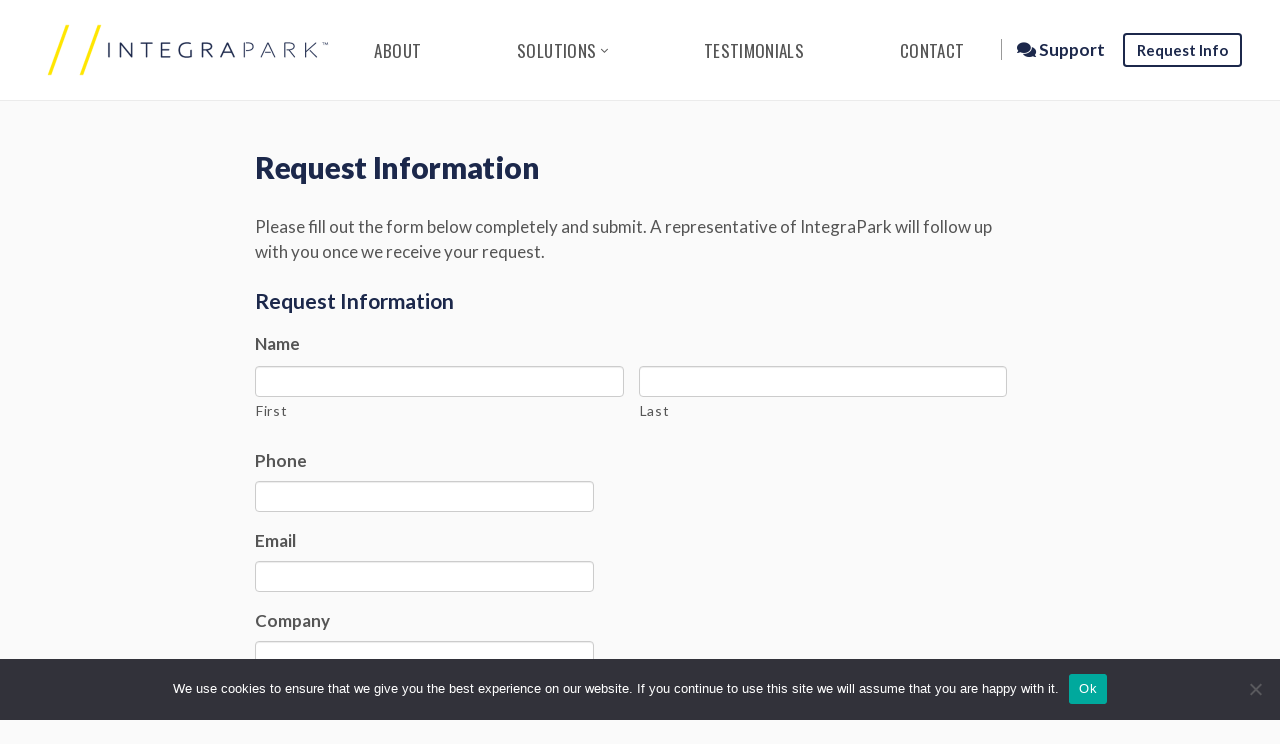

--- FILE ---
content_type: text/html; charset=utf-8
request_url: https://www.google.com/recaptcha/api2/anchor?ar=1&k=6Lc3S80UAAAAAEk6Rswro7S0UNJI76sCe6bQAHwf&co=aHR0cHM6Ly93d3cuaW50ZWdyYXBhcmsuY29tOjQ0Mw..&hl=en&v=jdMmXeCQEkPbnFDy9T04NbgJ&theme=light&size=normal&anchor-ms=20000&execute-ms=15000&cb=f1b5dxva6lf0
body_size: 47476
content:
<!DOCTYPE HTML><html dir="ltr" lang="en"><head><meta http-equiv="Content-Type" content="text/html; charset=UTF-8">
<meta http-equiv="X-UA-Compatible" content="IE=edge">
<title>reCAPTCHA</title>
<style type="text/css">
/* cyrillic-ext */
@font-face {
  font-family: 'Roboto';
  font-style: normal;
  font-weight: 400;
  font-stretch: 100%;
  src: url(//fonts.gstatic.com/s/roboto/v48/KFO7CnqEu92Fr1ME7kSn66aGLdTylUAMa3GUBHMdazTgWw.woff2) format('woff2');
  unicode-range: U+0460-052F, U+1C80-1C8A, U+20B4, U+2DE0-2DFF, U+A640-A69F, U+FE2E-FE2F;
}
/* cyrillic */
@font-face {
  font-family: 'Roboto';
  font-style: normal;
  font-weight: 400;
  font-stretch: 100%;
  src: url(//fonts.gstatic.com/s/roboto/v48/KFO7CnqEu92Fr1ME7kSn66aGLdTylUAMa3iUBHMdazTgWw.woff2) format('woff2');
  unicode-range: U+0301, U+0400-045F, U+0490-0491, U+04B0-04B1, U+2116;
}
/* greek-ext */
@font-face {
  font-family: 'Roboto';
  font-style: normal;
  font-weight: 400;
  font-stretch: 100%;
  src: url(//fonts.gstatic.com/s/roboto/v48/KFO7CnqEu92Fr1ME7kSn66aGLdTylUAMa3CUBHMdazTgWw.woff2) format('woff2');
  unicode-range: U+1F00-1FFF;
}
/* greek */
@font-face {
  font-family: 'Roboto';
  font-style: normal;
  font-weight: 400;
  font-stretch: 100%;
  src: url(//fonts.gstatic.com/s/roboto/v48/KFO7CnqEu92Fr1ME7kSn66aGLdTylUAMa3-UBHMdazTgWw.woff2) format('woff2');
  unicode-range: U+0370-0377, U+037A-037F, U+0384-038A, U+038C, U+038E-03A1, U+03A3-03FF;
}
/* math */
@font-face {
  font-family: 'Roboto';
  font-style: normal;
  font-weight: 400;
  font-stretch: 100%;
  src: url(//fonts.gstatic.com/s/roboto/v48/KFO7CnqEu92Fr1ME7kSn66aGLdTylUAMawCUBHMdazTgWw.woff2) format('woff2');
  unicode-range: U+0302-0303, U+0305, U+0307-0308, U+0310, U+0312, U+0315, U+031A, U+0326-0327, U+032C, U+032F-0330, U+0332-0333, U+0338, U+033A, U+0346, U+034D, U+0391-03A1, U+03A3-03A9, U+03B1-03C9, U+03D1, U+03D5-03D6, U+03F0-03F1, U+03F4-03F5, U+2016-2017, U+2034-2038, U+203C, U+2040, U+2043, U+2047, U+2050, U+2057, U+205F, U+2070-2071, U+2074-208E, U+2090-209C, U+20D0-20DC, U+20E1, U+20E5-20EF, U+2100-2112, U+2114-2115, U+2117-2121, U+2123-214F, U+2190, U+2192, U+2194-21AE, U+21B0-21E5, U+21F1-21F2, U+21F4-2211, U+2213-2214, U+2216-22FF, U+2308-230B, U+2310, U+2319, U+231C-2321, U+2336-237A, U+237C, U+2395, U+239B-23B7, U+23D0, U+23DC-23E1, U+2474-2475, U+25AF, U+25B3, U+25B7, U+25BD, U+25C1, U+25CA, U+25CC, U+25FB, U+266D-266F, U+27C0-27FF, U+2900-2AFF, U+2B0E-2B11, U+2B30-2B4C, U+2BFE, U+3030, U+FF5B, U+FF5D, U+1D400-1D7FF, U+1EE00-1EEFF;
}
/* symbols */
@font-face {
  font-family: 'Roboto';
  font-style: normal;
  font-weight: 400;
  font-stretch: 100%;
  src: url(//fonts.gstatic.com/s/roboto/v48/KFO7CnqEu92Fr1ME7kSn66aGLdTylUAMaxKUBHMdazTgWw.woff2) format('woff2');
  unicode-range: U+0001-000C, U+000E-001F, U+007F-009F, U+20DD-20E0, U+20E2-20E4, U+2150-218F, U+2190, U+2192, U+2194-2199, U+21AF, U+21E6-21F0, U+21F3, U+2218-2219, U+2299, U+22C4-22C6, U+2300-243F, U+2440-244A, U+2460-24FF, U+25A0-27BF, U+2800-28FF, U+2921-2922, U+2981, U+29BF, U+29EB, U+2B00-2BFF, U+4DC0-4DFF, U+FFF9-FFFB, U+10140-1018E, U+10190-1019C, U+101A0, U+101D0-101FD, U+102E0-102FB, U+10E60-10E7E, U+1D2C0-1D2D3, U+1D2E0-1D37F, U+1F000-1F0FF, U+1F100-1F1AD, U+1F1E6-1F1FF, U+1F30D-1F30F, U+1F315, U+1F31C, U+1F31E, U+1F320-1F32C, U+1F336, U+1F378, U+1F37D, U+1F382, U+1F393-1F39F, U+1F3A7-1F3A8, U+1F3AC-1F3AF, U+1F3C2, U+1F3C4-1F3C6, U+1F3CA-1F3CE, U+1F3D4-1F3E0, U+1F3ED, U+1F3F1-1F3F3, U+1F3F5-1F3F7, U+1F408, U+1F415, U+1F41F, U+1F426, U+1F43F, U+1F441-1F442, U+1F444, U+1F446-1F449, U+1F44C-1F44E, U+1F453, U+1F46A, U+1F47D, U+1F4A3, U+1F4B0, U+1F4B3, U+1F4B9, U+1F4BB, U+1F4BF, U+1F4C8-1F4CB, U+1F4D6, U+1F4DA, U+1F4DF, U+1F4E3-1F4E6, U+1F4EA-1F4ED, U+1F4F7, U+1F4F9-1F4FB, U+1F4FD-1F4FE, U+1F503, U+1F507-1F50B, U+1F50D, U+1F512-1F513, U+1F53E-1F54A, U+1F54F-1F5FA, U+1F610, U+1F650-1F67F, U+1F687, U+1F68D, U+1F691, U+1F694, U+1F698, U+1F6AD, U+1F6B2, U+1F6B9-1F6BA, U+1F6BC, U+1F6C6-1F6CF, U+1F6D3-1F6D7, U+1F6E0-1F6EA, U+1F6F0-1F6F3, U+1F6F7-1F6FC, U+1F700-1F7FF, U+1F800-1F80B, U+1F810-1F847, U+1F850-1F859, U+1F860-1F887, U+1F890-1F8AD, U+1F8B0-1F8BB, U+1F8C0-1F8C1, U+1F900-1F90B, U+1F93B, U+1F946, U+1F984, U+1F996, U+1F9E9, U+1FA00-1FA6F, U+1FA70-1FA7C, U+1FA80-1FA89, U+1FA8F-1FAC6, U+1FACE-1FADC, U+1FADF-1FAE9, U+1FAF0-1FAF8, U+1FB00-1FBFF;
}
/* vietnamese */
@font-face {
  font-family: 'Roboto';
  font-style: normal;
  font-weight: 400;
  font-stretch: 100%;
  src: url(//fonts.gstatic.com/s/roboto/v48/KFO7CnqEu92Fr1ME7kSn66aGLdTylUAMa3OUBHMdazTgWw.woff2) format('woff2');
  unicode-range: U+0102-0103, U+0110-0111, U+0128-0129, U+0168-0169, U+01A0-01A1, U+01AF-01B0, U+0300-0301, U+0303-0304, U+0308-0309, U+0323, U+0329, U+1EA0-1EF9, U+20AB;
}
/* latin-ext */
@font-face {
  font-family: 'Roboto';
  font-style: normal;
  font-weight: 400;
  font-stretch: 100%;
  src: url(//fonts.gstatic.com/s/roboto/v48/KFO7CnqEu92Fr1ME7kSn66aGLdTylUAMa3KUBHMdazTgWw.woff2) format('woff2');
  unicode-range: U+0100-02BA, U+02BD-02C5, U+02C7-02CC, U+02CE-02D7, U+02DD-02FF, U+0304, U+0308, U+0329, U+1D00-1DBF, U+1E00-1E9F, U+1EF2-1EFF, U+2020, U+20A0-20AB, U+20AD-20C0, U+2113, U+2C60-2C7F, U+A720-A7FF;
}
/* latin */
@font-face {
  font-family: 'Roboto';
  font-style: normal;
  font-weight: 400;
  font-stretch: 100%;
  src: url(//fonts.gstatic.com/s/roboto/v48/KFO7CnqEu92Fr1ME7kSn66aGLdTylUAMa3yUBHMdazQ.woff2) format('woff2');
  unicode-range: U+0000-00FF, U+0131, U+0152-0153, U+02BB-02BC, U+02C6, U+02DA, U+02DC, U+0304, U+0308, U+0329, U+2000-206F, U+20AC, U+2122, U+2191, U+2193, U+2212, U+2215, U+FEFF, U+FFFD;
}
/* cyrillic-ext */
@font-face {
  font-family: 'Roboto';
  font-style: normal;
  font-weight: 500;
  font-stretch: 100%;
  src: url(//fonts.gstatic.com/s/roboto/v48/KFO7CnqEu92Fr1ME7kSn66aGLdTylUAMa3GUBHMdazTgWw.woff2) format('woff2');
  unicode-range: U+0460-052F, U+1C80-1C8A, U+20B4, U+2DE0-2DFF, U+A640-A69F, U+FE2E-FE2F;
}
/* cyrillic */
@font-face {
  font-family: 'Roboto';
  font-style: normal;
  font-weight: 500;
  font-stretch: 100%;
  src: url(//fonts.gstatic.com/s/roboto/v48/KFO7CnqEu92Fr1ME7kSn66aGLdTylUAMa3iUBHMdazTgWw.woff2) format('woff2');
  unicode-range: U+0301, U+0400-045F, U+0490-0491, U+04B0-04B1, U+2116;
}
/* greek-ext */
@font-face {
  font-family: 'Roboto';
  font-style: normal;
  font-weight: 500;
  font-stretch: 100%;
  src: url(//fonts.gstatic.com/s/roboto/v48/KFO7CnqEu92Fr1ME7kSn66aGLdTylUAMa3CUBHMdazTgWw.woff2) format('woff2');
  unicode-range: U+1F00-1FFF;
}
/* greek */
@font-face {
  font-family: 'Roboto';
  font-style: normal;
  font-weight: 500;
  font-stretch: 100%;
  src: url(//fonts.gstatic.com/s/roboto/v48/KFO7CnqEu92Fr1ME7kSn66aGLdTylUAMa3-UBHMdazTgWw.woff2) format('woff2');
  unicode-range: U+0370-0377, U+037A-037F, U+0384-038A, U+038C, U+038E-03A1, U+03A3-03FF;
}
/* math */
@font-face {
  font-family: 'Roboto';
  font-style: normal;
  font-weight: 500;
  font-stretch: 100%;
  src: url(//fonts.gstatic.com/s/roboto/v48/KFO7CnqEu92Fr1ME7kSn66aGLdTylUAMawCUBHMdazTgWw.woff2) format('woff2');
  unicode-range: U+0302-0303, U+0305, U+0307-0308, U+0310, U+0312, U+0315, U+031A, U+0326-0327, U+032C, U+032F-0330, U+0332-0333, U+0338, U+033A, U+0346, U+034D, U+0391-03A1, U+03A3-03A9, U+03B1-03C9, U+03D1, U+03D5-03D6, U+03F0-03F1, U+03F4-03F5, U+2016-2017, U+2034-2038, U+203C, U+2040, U+2043, U+2047, U+2050, U+2057, U+205F, U+2070-2071, U+2074-208E, U+2090-209C, U+20D0-20DC, U+20E1, U+20E5-20EF, U+2100-2112, U+2114-2115, U+2117-2121, U+2123-214F, U+2190, U+2192, U+2194-21AE, U+21B0-21E5, U+21F1-21F2, U+21F4-2211, U+2213-2214, U+2216-22FF, U+2308-230B, U+2310, U+2319, U+231C-2321, U+2336-237A, U+237C, U+2395, U+239B-23B7, U+23D0, U+23DC-23E1, U+2474-2475, U+25AF, U+25B3, U+25B7, U+25BD, U+25C1, U+25CA, U+25CC, U+25FB, U+266D-266F, U+27C0-27FF, U+2900-2AFF, U+2B0E-2B11, U+2B30-2B4C, U+2BFE, U+3030, U+FF5B, U+FF5D, U+1D400-1D7FF, U+1EE00-1EEFF;
}
/* symbols */
@font-face {
  font-family: 'Roboto';
  font-style: normal;
  font-weight: 500;
  font-stretch: 100%;
  src: url(//fonts.gstatic.com/s/roboto/v48/KFO7CnqEu92Fr1ME7kSn66aGLdTylUAMaxKUBHMdazTgWw.woff2) format('woff2');
  unicode-range: U+0001-000C, U+000E-001F, U+007F-009F, U+20DD-20E0, U+20E2-20E4, U+2150-218F, U+2190, U+2192, U+2194-2199, U+21AF, U+21E6-21F0, U+21F3, U+2218-2219, U+2299, U+22C4-22C6, U+2300-243F, U+2440-244A, U+2460-24FF, U+25A0-27BF, U+2800-28FF, U+2921-2922, U+2981, U+29BF, U+29EB, U+2B00-2BFF, U+4DC0-4DFF, U+FFF9-FFFB, U+10140-1018E, U+10190-1019C, U+101A0, U+101D0-101FD, U+102E0-102FB, U+10E60-10E7E, U+1D2C0-1D2D3, U+1D2E0-1D37F, U+1F000-1F0FF, U+1F100-1F1AD, U+1F1E6-1F1FF, U+1F30D-1F30F, U+1F315, U+1F31C, U+1F31E, U+1F320-1F32C, U+1F336, U+1F378, U+1F37D, U+1F382, U+1F393-1F39F, U+1F3A7-1F3A8, U+1F3AC-1F3AF, U+1F3C2, U+1F3C4-1F3C6, U+1F3CA-1F3CE, U+1F3D4-1F3E0, U+1F3ED, U+1F3F1-1F3F3, U+1F3F5-1F3F7, U+1F408, U+1F415, U+1F41F, U+1F426, U+1F43F, U+1F441-1F442, U+1F444, U+1F446-1F449, U+1F44C-1F44E, U+1F453, U+1F46A, U+1F47D, U+1F4A3, U+1F4B0, U+1F4B3, U+1F4B9, U+1F4BB, U+1F4BF, U+1F4C8-1F4CB, U+1F4D6, U+1F4DA, U+1F4DF, U+1F4E3-1F4E6, U+1F4EA-1F4ED, U+1F4F7, U+1F4F9-1F4FB, U+1F4FD-1F4FE, U+1F503, U+1F507-1F50B, U+1F50D, U+1F512-1F513, U+1F53E-1F54A, U+1F54F-1F5FA, U+1F610, U+1F650-1F67F, U+1F687, U+1F68D, U+1F691, U+1F694, U+1F698, U+1F6AD, U+1F6B2, U+1F6B9-1F6BA, U+1F6BC, U+1F6C6-1F6CF, U+1F6D3-1F6D7, U+1F6E0-1F6EA, U+1F6F0-1F6F3, U+1F6F7-1F6FC, U+1F700-1F7FF, U+1F800-1F80B, U+1F810-1F847, U+1F850-1F859, U+1F860-1F887, U+1F890-1F8AD, U+1F8B0-1F8BB, U+1F8C0-1F8C1, U+1F900-1F90B, U+1F93B, U+1F946, U+1F984, U+1F996, U+1F9E9, U+1FA00-1FA6F, U+1FA70-1FA7C, U+1FA80-1FA89, U+1FA8F-1FAC6, U+1FACE-1FADC, U+1FADF-1FAE9, U+1FAF0-1FAF8, U+1FB00-1FBFF;
}
/* vietnamese */
@font-face {
  font-family: 'Roboto';
  font-style: normal;
  font-weight: 500;
  font-stretch: 100%;
  src: url(//fonts.gstatic.com/s/roboto/v48/KFO7CnqEu92Fr1ME7kSn66aGLdTylUAMa3OUBHMdazTgWw.woff2) format('woff2');
  unicode-range: U+0102-0103, U+0110-0111, U+0128-0129, U+0168-0169, U+01A0-01A1, U+01AF-01B0, U+0300-0301, U+0303-0304, U+0308-0309, U+0323, U+0329, U+1EA0-1EF9, U+20AB;
}
/* latin-ext */
@font-face {
  font-family: 'Roboto';
  font-style: normal;
  font-weight: 500;
  font-stretch: 100%;
  src: url(//fonts.gstatic.com/s/roboto/v48/KFO7CnqEu92Fr1ME7kSn66aGLdTylUAMa3KUBHMdazTgWw.woff2) format('woff2');
  unicode-range: U+0100-02BA, U+02BD-02C5, U+02C7-02CC, U+02CE-02D7, U+02DD-02FF, U+0304, U+0308, U+0329, U+1D00-1DBF, U+1E00-1E9F, U+1EF2-1EFF, U+2020, U+20A0-20AB, U+20AD-20C0, U+2113, U+2C60-2C7F, U+A720-A7FF;
}
/* latin */
@font-face {
  font-family: 'Roboto';
  font-style: normal;
  font-weight: 500;
  font-stretch: 100%;
  src: url(//fonts.gstatic.com/s/roboto/v48/KFO7CnqEu92Fr1ME7kSn66aGLdTylUAMa3yUBHMdazQ.woff2) format('woff2');
  unicode-range: U+0000-00FF, U+0131, U+0152-0153, U+02BB-02BC, U+02C6, U+02DA, U+02DC, U+0304, U+0308, U+0329, U+2000-206F, U+20AC, U+2122, U+2191, U+2193, U+2212, U+2215, U+FEFF, U+FFFD;
}
/* cyrillic-ext */
@font-face {
  font-family: 'Roboto';
  font-style: normal;
  font-weight: 900;
  font-stretch: 100%;
  src: url(//fonts.gstatic.com/s/roboto/v48/KFO7CnqEu92Fr1ME7kSn66aGLdTylUAMa3GUBHMdazTgWw.woff2) format('woff2');
  unicode-range: U+0460-052F, U+1C80-1C8A, U+20B4, U+2DE0-2DFF, U+A640-A69F, U+FE2E-FE2F;
}
/* cyrillic */
@font-face {
  font-family: 'Roboto';
  font-style: normal;
  font-weight: 900;
  font-stretch: 100%;
  src: url(//fonts.gstatic.com/s/roboto/v48/KFO7CnqEu92Fr1ME7kSn66aGLdTylUAMa3iUBHMdazTgWw.woff2) format('woff2');
  unicode-range: U+0301, U+0400-045F, U+0490-0491, U+04B0-04B1, U+2116;
}
/* greek-ext */
@font-face {
  font-family: 'Roboto';
  font-style: normal;
  font-weight: 900;
  font-stretch: 100%;
  src: url(//fonts.gstatic.com/s/roboto/v48/KFO7CnqEu92Fr1ME7kSn66aGLdTylUAMa3CUBHMdazTgWw.woff2) format('woff2');
  unicode-range: U+1F00-1FFF;
}
/* greek */
@font-face {
  font-family: 'Roboto';
  font-style: normal;
  font-weight: 900;
  font-stretch: 100%;
  src: url(//fonts.gstatic.com/s/roboto/v48/KFO7CnqEu92Fr1ME7kSn66aGLdTylUAMa3-UBHMdazTgWw.woff2) format('woff2');
  unicode-range: U+0370-0377, U+037A-037F, U+0384-038A, U+038C, U+038E-03A1, U+03A3-03FF;
}
/* math */
@font-face {
  font-family: 'Roboto';
  font-style: normal;
  font-weight: 900;
  font-stretch: 100%;
  src: url(//fonts.gstatic.com/s/roboto/v48/KFO7CnqEu92Fr1ME7kSn66aGLdTylUAMawCUBHMdazTgWw.woff2) format('woff2');
  unicode-range: U+0302-0303, U+0305, U+0307-0308, U+0310, U+0312, U+0315, U+031A, U+0326-0327, U+032C, U+032F-0330, U+0332-0333, U+0338, U+033A, U+0346, U+034D, U+0391-03A1, U+03A3-03A9, U+03B1-03C9, U+03D1, U+03D5-03D6, U+03F0-03F1, U+03F4-03F5, U+2016-2017, U+2034-2038, U+203C, U+2040, U+2043, U+2047, U+2050, U+2057, U+205F, U+2070-2071, U+2074-208E, U+2090-209C, U+20D0-20DC, U+20E1, U+20E5-20EF, U+2100-2112, U+2114-2115, U+2117-2121, U+2123-214F, U+2190, U+2192, U+2194-21AE, U+21B0-21E5, U+21F1-21F2, U+21F4-2211, U+2213-2214, U+2216-22FF, U+2308-230B, U+2310, U+2319, U+231C-2321, U+2336-237A, U+237C, U+2395, U+239B-23B7, U+23D0, U+23DC-23E1, U+2474-2475, U+25AF, U+25B3, U+25B7, U+25BD, U+25C1, U+25CA, U+25CC, U+25FB, U+266D-266F, U+27C0-27FF, U+2900-2AFF, U+2B0E-2B11, U+2B30-2B4C, U+2BFE, U+3030, U+FF5B, U+FF5D, U+1D400-1D7FF, U+1EE00-1EEFF;
}
/* symbols */
@font-face {
  font-family: 'Roboto';
  font-style: normal;
  font-weight: 900;
  font-stretch: 100%;
  src: url(//fonts.gstatic.com/s/roboto/v48/KFO7CnqEu92Fr1ME7kSn66aGLdTylUAMaxKUBHMdazTgWw.woff2) format('woff2');
  unicode-range: U+0001-000C, U+000E-001F, U+007F-009F, U+20DD-20E0, U+20E2-20E4, U+2150-218F, U+2190, U+2192, U+2194-2199, U+21AF, U+21E6-21F0, U+21F3, U+2218-2219, U+2299, U+22C4-22C6, U+2300-243F, U+2440-244A, U+2460-24FF, U+25A0-27BF, U+2800-28FF, U+2921-2922, U+2981, U+29BF, U+29EB, U+2B00-2BFF, U+4DC0-4DFF, U+FFF9-FFFB, U+10140-1018E, U+10190-1019C, U+101A0, U+101D0-101FD, U+102E0-102FB, U+10E60-10E7E, U+1D2C0-1D2D3, U+1D2E0-1D37F, U+1F000-1F0FF, U+1F100-1F1AD, U+1F1E6-1F1FF, U+1F30D-1F30F, U+1F315, U+1F31C, U+1F31E, U+1F320-1F32C, U+1F336, U+1F378, U+1F37D, U+1F382, U+1F393-1F39F, U+1F3A7-1F3A8, U+1F3AC-1F3AF, U+1F3C2, U+1F3C4-1F3C6, U+1F3CA-1F3CE, U+1F3D4-1F3E0, U+1F3ED, U+1F3F1-1F3F3, U+1F3F5-1F3F7, U+1F408, U+1F415, U+1F41F, U+1F426, U+1F43F, U+1F441-1F442, U+1F444, U+1F446-1F449, U+1F44C-1F44E, U+1F453, U+1F46A, U+1F47D, U+1F4A3, U+1F4B0, U+1F4B3, U+1F4B9, U+1F4BB, U+1F4BF, U+1F4C8-1F4CB, U+1F4D6, U+1F4DA, U+1F4DF, U+1F4E3-1F4E6, U+1F4EA-1F4ED, U+1F4F7, U+1F4F9-1F4FB, U+1F4FD-1F4FE, U+1F503, U+1F507-1F50B, U+1F50D, U+1F512-1F513, U+1F53E-1F54A, U+1F54F-1F5FA, U+1F610, U+1F650-1F67F, U+1F687, U+1F68D, U+1F691, U+1F694, U+1F698, U+1F6AD, U+1F6B2, U+1F6B9-1F6BA, U+1F6BC, U+1F6C6-1F6CF, U+1F6D3-1F6D7, U+1F6E0-1F6EA, U+1F6F0-1F6F3, U+1F6F7-1F6FC, U+1F700-1F7FF, U+1F800-1F80B, U+1F810-1F847, U+1F850-1F859, U+1F860-1F887, U+1F890-1F8AD, U+1F8B0-1F8BB, U+1F8C0-1F8C1, U+1F900-1F90B, U+1F93B, U+1F946, U+1F984, U+1F996, U+1F9E9, U+1FA00-1FA6F, U+1FA70-1FA7C, U+1FA80-1FA89, U+1FA8F-1FAC6, U+1FACE-1FADC, U+1FADF-1FAE9, U+1FAF0-1FAF8, U+1FB00-1FBFF;
}
/* vietnamese */
@font-face {
  font-family: 'Roboto';
  font-style: normal;
  font-weight: 900;
  font-stretch: 100%;
  src: url(//fonts.gstatic.com/s/roboto/v48/KFO7CnqEu92Fr1ME7kSn66aGLdTylUAMa3OUBHMdazTgWw.woff2) format('woff2');
  unicode-range: U+0102-0103, U+0110-0111, U+0128-0129, U+0168-0169, U+01A0-01A1, U+01AF-01B0, U+0300-0301, U+0303-0304, U+0308-0309, U+0323, U+0329, U+1EA0-1EF9, U+20AB;
}
/* latin-ext */
@font-face {
  font-family: 'Roboto';
  font-style: normal;
  font-weight: 900;
  font-stretch: 100%;
  src: url(//fonts.gstatic.com/s/roboto/v48/KFO7CnqEu92Fr1ME7kSn66aGLdTylUAMa3KUBHMdazTgWw.woff2) format('woff2');
  unicode-range: U+0100-02BA, U+02BD-02C5, U+02C7-02CC, U+02CE-02D7, U+02DD-02FF, U+0304, U+0308, U+0329, U+1D00-1DBF, U+1E00-1E9F, U+1EF2-1EFF, U+2020, U+20A0-20AB, U+20AD-20C0, U+2113, U+2C60-2C7F, U+A720-A7FF;
}
/* latin */
@font-face {
  font-family: 'Roboto';
  font-style: normal;
  font-weight: 900;
  font-stretch: 100%;
  src: url(//fonts.gstatic.com/s/roboto/v48/KFO7CnqEu92Fr1ME7kSn66aGLdTylUAMa3yUBHMdazQ.woff2) format('woff2');
  unicode-range: U+0000-00FF, U+0131, U+0152-0153, U+02BB-02BC, U+02C6, U+02DA, U+02DC, U+0304, U+0308, U+0329, U+2000-206F, U+20AC, U+2122, U+2191, U+2193, U+2212, U+2215, U+FEFF, U+FFFD;
}

</style>
<link rel="stylesheet" type="text/css" href="https://www.gstatic.com/recaptcha/releases/jdMmXeCQEkPbnFDy9T04NbgJ/styles__ltr.css">
<script nonce="CqUJtTQdiyPAthpNtbadYA" type="text/javascript">window['__recaptcha_api'] = 'https://www.google.com/recaptcha/api2/';</script>
<script type="text/javascript" src="https://www.gstatic.com/recaptcha/releases/jdMmXeCQEkPbnFDy9T04NbgJ/recaptcha__en.js" nonce="CqUJtTQdiyPAthpNtbadYA">
      
    </script></head>
<body><div id="rc-anchor-alert" class="rc-anchor-alert"></div>
<input type="hidden" id="recaptcha-token" value="[base64]">
<script type="text/javascript" nonce="CqUJtTQdiyPAthpNtbadYA">
      recaptcha.anchor.Main.init("[\x22ainput\x22,[\x22bgdata\x22,\x22\x22,\[base64]/[base64]/[base64]/[base64]/ODU6NzksKFIuUF89RixSKSksUi51KSksUi5TKS5wdXNoKFtQZyx0LFg/[base64]/[base64]/[base64]/[base64]/bmV3IE5bd10oUFswXSk6Vz09Mj9uZXcgTlt3XShQWzBdLFBbMV0pOlc9PTM/bmV3IE5bd10oUFswXSxQWzFdLFBbMl0pOlc9PTQ/[base64]/[base64]/[base64]/[base64]/[base64]/[base64]\\u003d\\u003d\x22,\[base64]\x22,\x22RGMWw5rDusKRT8OSwph5TEDCvGlGak7DtsOLw67DmBnCgwnDskHCvsO9LhNoXsKpcT9hwq8JwqPCscOfB8KDOsKoDj9ewojCiWkGDMKEw4TCksKNAsKJw57DusOHWX0mJsOGEsOXwqnCo3rDgsK/[base64]/Duy7DjgLDtjxEw61NOMOUwo/[base64]/w4fDqcKuwqvChHR4wrsvEsKCw5IVwpFrwpzCsgrDtMOAfhjCksORe1fDu8OUfUZUEMOYdcKHwpHCrMOUw5/DhU4rP07DocKTwod6wpvDplTCp8K+w4vDk8OtwqMMw4LDvsKaegnDiQh6DSHDqiFhw4pRHGnDozvCh8KgezHDtcKtwpQXHzBHC8OZK8KJw53Dr8KBwrPCtnIDVkLCqcOUO8KPwoNZe3LCp8KgwqvDsyALRBjDhcOXRsKNwrDCgzFOwpB4wp7CsMOUZMOsw4/CpE7CiTE/w5rDmBxvwr3DhcK/woHCt8KqSsOgwozCmkTCkmDCn2FKw4PDjnrCjMKUAnYmQMOgw5DDlSJ9NS7Dm8O+HMKiwrHDhyTDtMORK8OUCVhVRcOoR8OgbBoYXsOcIcKqwoHCiMKlwqHDvQR5w6RHw6/DscOTOMKfbcKEDcOOEcOOZ8K7w4/Dl33CgmfDqm5uLcK2w5zCk8Ofwo7Du8KwQ8OpwoPDt3M7NjrCuifDmxNvA8KSw5bDhCrDt3YLPMO1wqtCwpd2UivCrks5QcKkwp3Ci8OEw6tae8KSF8K4w7xEwpc/wqHDv8K6wo0NYUzCocKowqs0woMSEMOhZMKxw53DshErU8OqGcKiw5TDhsOBRClEw5PDjTnDpzXCnTVkBEMvOgbDj8O/CRQDwrPChF3Ci1bCjMKmworDpMK6bT/CsSHChDNnZmvCqW/CoAbCrMOgFw/DtcKXw57DpXBQw6FBw6LCvxTChcKCOsOSw4jDssOGwrPCqgVaw47DuA19w7DCtsOQwqnCoF1iwrbCvW/CrcKOB8K6wpHCnU8FwqhbQnrCl8K8wqAcwrdYc3Vyw4rDgltxwo9qwpXDpzE5Ihhpw6sCwpnCqG0Iw7lnw6nDrljDpMOeCsO4w6bDqMKRcMOTw78RTcKGwpNLwoEyw4LDucO+LHMswprCtMO7wrE+w4TCmSfDpcKKGAbDjjF+wr/CsMK5w5puw5toQMKZTTx5JlgfPMOaR8KPwrxgYivCj8OiTFnChMODwqPDmcKYwq4nYMKoFsOdOMOrM0Qfw6EHOw3CicKiw6Ajw5UnUwwYwoHCpz/DjsOpw6hawosub8OsHcKFwqRpw4g/wrbDsCvDlMKoHhtCwrbDgjHCoTLCjFDDlw3DgifCi8OVwp1HWsOme0VhO8KlQMKaMhp/[base64]/ChsKQVMOmw6HCghzCoAcoG8O+AsOIw4XDiR3DhMOHwoDCocKTwp4xJSHClcOCADIsbcOlw64bwqMEw7LCimx3w6d4wpvCkFcsC3VDClzCm8K1ZsOheQBQwqI4MsONwowKE8KMw7xpwrPDlXEJHMK0Ni0rGsOKRTfCjXDCuMK8bkjDgkc/wqELDRdAw7fClzzCrmgJF04nwqzDiWoZw64gwo9jwq46EsK7w63DtGnDssOUw7rDnsOpw4FpesOYwqsNwqQtwoIFbsOaI8OXw63DncKzwqjDhmLCpsOYwoPDhcK+w716S2oxwp/CmlXDh8KjfWFeScOCT01sw5DDg8Kyw77DqTUewrxjw4NIwrbDocK/GmgOw5nCj8OUUsOFwoluOCDCr8ONOzc7w4pwQ8O1wpvDgD3DiGnChcOAE2PDvcO8w6XDlMOCbz3DisOqwoVbPELCnsKewqVRwoXDkGp9VifDrizCu8OwVAfCjcKkd1x/[base64]/CmHjDtwLDkGXDl34QRSMRZMKjBRXCuU/CokXDhcK4w6jDgcOELMKIwp4YEMOXHsOjwr/[base64]/[base64]/CcOgDT3DmcKpSzh6w4nCj8KxAhBSC8Kkw4F0K00hDMOlRw3CvlHDv2kgU3fCvXs6w6YuwrkTLEEscQrDpMOEwodxR8OnIAppK8O9eHlKwrEKwoLCkjRfXXHDhQDDh8KIAcKrwqDCjEtuZsOywqNRdcOdJifDmVUrPndVBV7CqsO2w6PDksKswq/[base64]/DssOZw53Dlk5NwrTDuMKpw504QMOtBsK4wpdHw7B9wpbCt8Olw7YFGgZ/ecKteBgVw75PwpRRSgcWNhbClnzDuMKPwrxCZSgBwr3Dt8O1w5h1wqfCkcOew5dHdMOYSCfClSQDDTDDpFPCocOnwq8/w6VhPzI2woHCnBw4UX1IP8OUw4bDn03DhsKRI8KcVxBCJFzCuFbDs8Oqw5jCrG7Cu8KtD8O3wqUJw6XDq8O0w5dfCMOyP8OJw4LCiQFsJjLDhCvCgHDDmMKRZMKtCig/w65KIU3DtcKeMcKfwrYKwqYJw68ZwrzDlsOVwqbDg2UdFSvDlMK/[base64]/YsOBw5rDqzoSWCjDrRtTMRXDiHghw7d5TsKcwrRTPcODwo8rwp9jAMK6X8O2wqbDnsKNw4kWKF/Ck1TChTF+QkAmwp0yworCjMOGw7EjMcKPw77CiCPDnC7Dqn/DgMK/wpF/wovDgsOZaMKcNcK9w6o0wpMANxHDt8O6wrHClcKrBmTDo8O6woHDqzYlw5Ybw7Q6woFQEFRww77DmsOLe396woV7eytSCsKebsOTwosdcinDicO8fj7Cknw7IcOfeG/[base64]/DoMOxX8KtwpDDvHnDmsKmwo/Cn8OvG0VvNcOBwrN3wo7DhcOww6XDtW/DiMKLwpsZT8O2w7dWH8KDwpNaI8KNDMKew5V/DMOsZcO5w5bCnl43wrUdwrAFwrNeA8O8w7cUw6sWw5gawqLCt8O2w7oEOVrDrcKqw65TY8KDw4AqwoQiw4TCtmrDmj9wwpfDhcOow6B7w65HLsKQQcKnw6zCsDvCilzDl37DisK3RcKtNsKoEcKTGMKew71Uw6/[base64]/Cl8OHSkbDuylCwqIHB8O4w7DDokbCocKdXiHDqsKlbnHDucOweCnDniXDqnwOMMK8wrknwrLDrDLCqcOow7/DnMKsNsOmwqVOw5zDnsOswqkFw77CksKXNMOOw4ggBMOHXDMnw6XDnMKowrEPEXXDvRzDty8dWC5Mw5XCq8OHwoHCvMKXUsKMw5vDjxQCN8K+wpVawoXDhMKWGw3CvMKjw7LChiE6w67DmXhMw5BmFMKZw4J+IcO/d8OJNMOKCcKXwp7DoUbDrsOxbDUAYEXDscOYEMKQHmIjeh4Xw7xVwql0fMOIw4E6NxZ8PsO3ZMOYw6/Dr3XCk8OWwpnCkAXDuC7Dq8KfHsODwqdNQMKjbsK3aDLDtsOCwp3CoU1xwqbDqsKLQGHDosKSwoXDgg/DncO6OHAIw6oaLcOHwrBnw4zDkiTCmSgeZMK8wrcvPMOwembCkm19wrLCkcKgAcKBwpHDh03Dg8OfRxbCh3zDosKkJ8ODWcOFwqDDr8K/EsOcwqjCh8Oww6bCgATDj8OtDkxXQ0jCoWgnwq57w6Vsw4nCuXNRM8O4WMOTF8KuwrgQQMK2wp/DucKRfhDDmcKVwrdEL8OLaGt6wo5lCsKBYz4meWcBw4onZxlKSMOITMK0bMO+wpLDu8Osw5J9w44bXsODwopuaHgdwpPDllgUNcOqdF4mwq/DusOMw4BHw4/DhMKKR8Omw6bDiCzCkcOBCMOew67DrGzCngnCucOpwpgxwqHDjHXDuMOcfMOuQnjDq8O+BMKedsOKwoIXw5I0wq4OJGjDvFXCvg3DicKtJUw2LS/CizYhw6x/PVnCrcKXPQo2OcKjw7Vbw7TClljCqMKEw69Gw5bDjsOzwrRtDMOcwoR7w6rDocOSX03CiDzDk8OgwqpVXwjCgMOAHg7DncOlFMKCeiFLeMKmw5PCrsKxNA3DicO3woomZV3DqcO3DnTCrcO7czbDv8K/[base64]/CnioBwoZYfxfCqjbDrsK0w40VdDLDnMKcZxsEwqTChcKIw4XCrjtOacK3wqlRw74WC8OLKsOlHcK3wpszasOPHMKKZ8KhwoDClsK/[base64]/CtcKLX8KiLMKMw77Ck8OYPMKTX8K8w4nChsOZwppEw7/Cg1gZcgxzYMKNUsKYYF3Dq8OKw6pGDhYaw5/Ch8KWWsKzCELDqMO5KV8vwpoPccK8NcKNwqYHwoUjFcOJw4lPwrEHw7vDtsOkKBY9IsO4Pj/Du27DmsOlw44cwqw1wqoww4vDgcOhw57CjyTCswjDtMOHbcKZGUZgTDjDnU7DlsOINiJYSgh6GTjCgyt/[base64]/XcKzwoXCnMOjwqh6w6PCgcO7e24bwrvDp8Ogwqd1w6nDv8Opw6s1wo3CqVbDl1VKNDVzw5IwwrHCvmnCqyXCnyRhc006TMOPBsOxwqvCt2zDsifCrsK7ZwQbKMK4RDRiwpQfRjJqwqs1wozDucKEw6XDpsOTTClNw4vCuMOsw7RCMMKmID/Cj8O3w5Apw5YgTCLDuMOTCQd3MS3DnSnCvyA+w4M2wpkEGMOqwptiUMOuw5cNVsO3w6IsCG0SHAp3wqzCmwsScVPCt3AMXcKEVzI0FkVKWih6J8OZw5/Cp8KFw4hXw74ZT8KpCMKLw7hxwoHDrcOcHDoiKSHCmcOlw4Fla8Odw6rCnUtRw7fDphHCk8KyVsKIw6Y5G0wvMABDwpRKfQ/DlcKWecOpccOfTcKrwrfCmsOVVEp1Mi7CpMKIaVHCg2PDq1Acw7RrKMOUwpdzwp/CsHJJw4TDpcOEwoJfI8OQwqHCp1fDhMKPw5NiJywDwp/CocOEwrXCpGY6Vmk3Bm7Cq8KWwo7Cp8O9wq1tw7IwwpnCv8OGw7V1WEHCtX7Dp29RSlrDtcK+NMKGPmRMw5LDtmMXTSLCmMK7wpwZesO/[base64]/Dm8O/A8Oiw6AIw4ZKQ8Ocw70VDMKWwp4/Xm7DssKFb8KTw4XDksOuw7XCrhHDn8Ohw6pTK8O3bcOWZCDCgT/[base64]/Ch1lxTMORYMKJwr1UIEPCpVJTw6B2wpjDqB9twqHClgzDk3w5axnDgwDDqRdWw5kLY8KfP8KieVjCpsOvwrrCnsKkwonDvsOSC8KTRsOBwp5CwpPCmMOEw5MywpbDlMK7MH7Ckzs5woPDgS3DrTDCucKuw6FtwqzCmk/DiVhgJ8Kzw5LChMOxQTPCgMKFwqgwwozCiTrDmsOJcsOowo/Dg8Kiwp1zE8OKO8KLw77DpDnDtMORwq/CuhPDhDULIMOhRMKQasK8w5U6wo/Dpwo0MMOGw57Cu0sKFcOWwobDj8ObIcKBw6HDt8Oaw7tVa2hawr5QD8Onwp/DsEI4wo/DkxbCtRjDo8Opw4gBM8KowocSKQhOw5DDqnZmdloTe8KnV8OaTFTCiHfCmH4lGURQw7jCl10ULMKMFsKxaRPDrEtcKMOKw5AhTsOFwqByR8Kqwq3CjXEtT151OgMJAsKqw4bDi8KUZcKww7xmw4/CqDrCsiIIw57DnWLCssK2wq4lwoPDrEnCuHBpwoI+w4rDqHcPw4FhwqDCjA7CqjkJHmNbQSV5wpHDkcOWLcKpXw8Oa8OJwrfCl8OJw47Cq8OewpUNKCbDgTcIw58KTMO8wp7DhUfDhMK3w7wGw4jCjMKzSADCu8Kpw4/DrUwOKUHCgsOJwod/IENMecOcw5HCssOwF30WwoDCscOlwrrCj8KrwpsUOsOeTsOLw7cZw5rDnWRCayVgGsOnZ0bCssOWcmFyw7TDjcK6w5NSBi7CrSHCpMOWJcO7WgjCtAxcw6AOEXHDosO/csKwRGlTaMKTEkRPwoIBw4DDmMO5VAjCn1hsw4nDjsOxwporwrbDusOYwojDvWvDuD5vwojCr8OgwqQzVmIhw5FWw4R5w5PDoHIfVVHCi3jDvWlvHi4aBsOWS0Ahwp87WydnXQvCjVt+wonCncKZw6oWRFHDqVoawq88w6/CqzlobMODcglDw6hyHcOfwo8Qw4nCjgYAw7HDi8KZDDzDkljDj3p3w5M1FsOfw5RFwpLCv8Osw63DuDpeRMKzXcOsaR3CuwrCuMKtwolgX8OXwrcpR8O0w4pHw6J/JMKQC0PDqk/[base64]/w6FpfHA0w53Dn1jDssO8fUHCgsOuw5fCuzPChnHDk8K+NMOgdMO6ZMKPw6BIw4x+IkDCk8OzQMOzCjZKGMKKAMKUwr/CqMK2w5scRibCo8KawqxVHcOJw7XCs1nCjBNBwrhyw5k1wrfCm0lOw7rDr1XDgMODQnYLM3ctw7LDi10pw4tFNjsmXStJwrxvw6fCjRPDvTnCllJ4w7JpwqM5w6hNd8KnKkzCknXDjsKuwr5sFURqwpjDs2oRU8K1VcOgEMKoJWYxc8K6LzEIwrQ5wooeTcKmwo/DksK+bcOywrHCpmxFaXPCj17Co8K4QnDCv8OqfjEiMcOgwpxxGELDgwbCoSjCl8OcF23DtsOAw7kADBk/PnPDkznCvcOjJQhPw7RyIAzDoMK6w7tgw5Q+d8Kkw5QbwpnCoMOow4EzKF1/CTXDv8K7Hz3CkcK2w6nChsKyw4tZDMKGb25+SAfDqsOzwo4sFnXDosKWwrJyXgdYwr04O1TDmTDDt1AXw6bCvWXCusK+RcK4w5cowpYHdhFYZgl6wrbDuw9RwrjCszjCpwNdaQ3Ch8OUU0jCtMOTZsOywo4/[base64]/[base64]/DkMKcOCjDsUhgw6rCv8Onw6PCnEF3w65TJHnCnCd/w5/DisOvKMKoYmcdAELDvgfCs8OhwoPDocOHwojCvsO3wqx8w4PCkMOVcDttwrlhwrHDoHLDosKmw6JjQ8OmwrQ2VsK8wr5QwrNWIFjDi8K0LMOSScO1wrvDvcO7wrtQQCI5w6TCvDl0bmnDmMOLfzQ2wrfDisKcwrA/ccOVaT5xE8KHGcOiwozCpsKKLcKnwqnDksK0U8KuPcOJQSMfw7UUZB0QQMOJA0lyaRnClMK5w6UsUmlyIsKcw63CqRIsDzZjAcKSw7/CjcO7wqnDhsKoJcO/w4/[base64]/DxLDpsOQNMKiZX3CoWzClsOZdC0fWcOia8K5JGt3IMOZPMKXTcOsKcODLiUlCGMFGsONDSQzZTTDk3N0w4drVh9JSMOwWmvCvlZYwqBQw4FAMlp0w5jCuMKEf25owrt5w7lIwp3DjBfDon3DtsKvZCbCsX/[base64]/RQXCoTVhwrnDl8OuczTCs8OCPy/[base64]/DvsKPwr1bCyXCmcKCQsKXYMKTU8K2TsKsZcKnLzZbPEPDkmbCncOvb2vCqcK9wqvCrMOqw7zCik3CsnkBw6fCtwAyRgfCpXocw4jDvD/ChDUsRSXCjCxADcKxw4U4IVfCusOlDcO/wpLCqsO8wrDCr8KYwp0cwp4Hwq7Ctyd0Gn0oZsKzwr1Jw7JjwqlwwozCtcOlMsK8CcO2ZlI1WF4OwpZhcsKrF8OFS8OCw7orw55yw4XCsgldX8O9w6PDo8OewoEawoXCun/DoMOma8KLKmcwcl7CtsOBw5jDs8KhwrTCrT/ChV8fwpVcf8KUwqvDghbCosKWTsKtQz/DgcO6eFg8wpDCosKsBW/CrxIYwoPDm0suC1R7F2xNwpZaLh9ow7TDjwp3f3/DkQnDsMK6wqExw5HDtMONRMO9wqVNwrDDs09VwozDjGvCmAp3w616w4ZDR8KedcKQdcK2wpJqw7TCi0A+wprDuBlBw48Kw5ZPAsO8w4VFEMKsLcOzwrFzMsKECy7CsQjCosKZw5wmOMOVw5/DnDrDl8OCeMOUEsOYwocVJhVowpNAwprCrMOgwql8w6RnN3JfLhHCrcKMd8KDw7nCvMKEw7FNwr0tIcK9IlPCksKQw4DCr8Oxwo4aBcKcXWvCi8KnwoXDvCh/P8KFIyrDqX7CoMOzP2MTw5hZNsO+wpfCgWZvJFhQwrnCviHDkMKPw5rCmTjDhcOJMBXDl3k2wqldw7LCiGvCssOewoHCjcKza0wvNMOFTVUewojDtcO/Sywrw4Q9w6vCosOFTwc0LcOkwpAtBMKPFAkuw5jDi8OrwpJPf8O/fsKfwqlqw7slO8Khw44tw7fDhcOeCkXDrcK4w4RPw5ZCw7TCocKmMWhFBMKOI8KCO07DjyTDv8K7wqwMwq9kwp/CgE16S3XCr8Kswr/DuMK/w5XCjiQoKn8Bw5YZwrLCs15pAn7CqCXDssOdw53Dsj7CtcOAMkrCscKIRBPDjMOZw4k+dsOLw6jDgk7DscKgLcKAYMORwr7DqVPCj8KuS8OXw67DuA1fw6h7acOGw5HDvW45wpAawoDCn0jDjC4Pw4zCpkbDhgwiMsKgND/CjFlZJcKtP3RhBsKuUsK4TAjDiyvCk8OZSnxBwqpSwrcZRMKMw6nCisOeFGPCpsKIwrYowqt2woZgXEnCoMKmwqw4wpHDhQ7Cix3DrsObE8KnRSNNUxhDw7XDmzQRw5/DvsKowobDqDZhOU/[base64]/BcO7wpvDoDrDpsOtwro5HMKmfMOpGFtSQcOnw4LChcKhw7AFwoXCrTjCgcOfISnDg8OmXF17wq3DjMKFwqoSwqPCnDfCm8Ohw6JEwr7CvMKhM8Kfw5Y/eXMmNmrDjMKNI8KJwrzCnGjDmsOOwoPCo8Kgw7LDqSwqPBDCkwnDuFUgBwZvwrI0cMKzLVVYw7PCmBTDjHvCh8K/QsKSwqUkQ8O9w5PCokDDjzYCw7rCgcK/ZFQxwq7DsU5SasO3EGbCn8OpYcOJwoUBw5czwr0Yw5zDgibCjcKdw4wEw5fCgsK6w5AJJhHCn3vChsKYw44Ww67DumTDhsKEwobCn38EdcKiw5dgw5Qkw6BzfHLDpnlffSbCqMO/woLCvkFow7sYwpAMwqbCosOjSsKrYU3DjMOLwq/CjcKqFcOdTAfDgHVkSMKncG1gwpvDhXLDmMOYwpRFLRIew5E9w6/CjMOYwrHDicKzw5UILsODw5dLwojDs8OSEcKnwq8jTVXChUzCj8OFwqbCsTNVw6pLdsOKwr3ClcKiWsOGw79Kw47CqEcUGzU8D3cuJWjCu8OQwrRmVG/[base64]/DnMK5w51gdMOkSsKbwoQnaMO2w7JkO1YdwpHDn8KMEmXDtMO4woLDqMKWWQRFw4heTi12UlrCoDNDBX9KwqHCnEAXJj1KZ8Obw77DusKbwrjCuCdbDQjCtsK+HMKfI8Onw53CmAM1w5pCUUXDiAMNwoXChX09wrvDnDHDrMO4UcKYw7hNw5xIwrsPwoJnwq5+w7/[base64]/[base64]/[base64]/DnsKfw7NLwqkgEsKtwolDZcOgNTF3RsKVwoLDmCw7wqnCqyvCvl7DtUzCn8O6wqFFwonCnwnDvjlCw6Qjwp/CusOBwqkTYArDlcKAcyRxTU9owrBuD37CusOsXsKYBWJswpNhwrFJasK8Y8Ouw7PCl8Kow6DDpgYCU8KHGWHCqXdWElRZwoh9SV8GVcKZakxvdHITVGJeTiQxHMO0HBBIwq3DvE3CsMK6w7Esw6/[base64]/DsBjCpjgqd0TDp38gAsKsw6HDscOzBBrDsANCw48Nw4wYw4PCoh0OD0PDocOiw5EFwoTCu8Oyw599VQ1DwobDtsKww4jDk8K/w740TcKHw4vDqsOzQ8OiCsOgIDNqDsOsw6XCjwE8wpvDvX0zw4h0w4vDrSVXM8KGBsKPeMOIfsOlw6oLFcKDBy/DqMKwGMKWw788XWnDvsK9w6PDhwfDoXELd2wsGnFzwrDDr1vCqxTDn8OVFEfDgizDtGHCizPCjMKVwrwIw5ktc0QfwojCmFY7w6HDq8OAw5zDul8pw5nDrHIyR2lQw6FyXMKmwq/DsWjDm1TCgMO5w4IowrtDdMOKw6LCsB4Uw6N8J1wowr5EAxYNSEB+wqhpT8KtNcKJGFAIXcKjWwDCmVHCtQDDusKcwqrCqcKhwoRgwrcxYcKpTsOxHyEgwpRIw7tWLgjDt8OYLUVNw4zDkmfDrxnCjFrDrC/DucOJw4lYwqFOw5lwbALCsWHDjC3DksOnXwk9f8OWcWkmTGvDs0o/[base64]/W8KmT1Aewo/DrsOtwooNDcOGalXDksOsw4rCiXQyacO3woJ+wqsuw4TCoUsaCsKRwoc3HcODw7QnCEdmw77ChsK0N8KPw5DDo8KWKMOTAgjDiMKFwrZywqTCocKiwqTDjsOmTsOrCFgkw4ASOsK9JMOkMFoowolzKiXDixcfE1F4w6vCg8K+wqsgwpnDlMO9fyfCqz/CksOSFMOzw7fCm2zCkMK6EcOMAcOlenJjwr4ARcKTF8KPMMKywqrDny/[base64]/Pg8hMSY5IMKfFsOhBMKBMcK6wrgDG8OIA8O2X0fCi8O5KAnCvxfDo8OUM8OHS3oQb8KedwDCpsOvSMOcw6BTTsOiQkbCm2FoesODwpXDrHLChsKkKiBZHRvClm5Xw48lVcKMw4TDhG94wr4SwpnDlSDCugvCrEzDq8ObwpoPOsO4LsKHw5YtwoTDhyvCtcKZwp/Du8KBE8KlQMKZHw4TwrfCvhnCuEzCkGZ2wp5qwrnCvMOfw7pSOsK/ZMO4w5bDi8KpfsKiwprCg0TCqEbDvyTChUBrw5hcecKow45mTXQcwrvDqEBuUyHCnx/Cr8OvdHp7w4zCpyrDmnUxw7NwwqHCqMOxwolOfsK/OMK/[base64]/wr/CsMKZwrFuK8KQw4PDiSrChW3DmRzDtRHDlsOuUcKowqTDg8OwwqLDmcOHw6LDq3PCvMOzIsOUUgfCk8Otc8Knw4kAMnhUB8OceMKkaAo/XGvDucK1woLCiMO1woEjw6EDJSnDnmLDoUDDrsOTw5jDnFBIw7psVh4mw73DtxLDnSJnNijDsB9lw5bDnhnDoMK7wqLDqhbCosOHw49fw6Enwp5EwqDDlsOpw5bChzxtNwx7VCk/wpvDmsOjwrHCisKow5XDo0PCrkkGbRxoGcKSJ0rCnyICw47CgMKGMMKcwp1eAsORwqLCjMKRwqwHw6/DocOVw4PDmMKQacOYRBjCj8ONw5bClhvDhxzDtMOxwpLDlCEXwog4w7dbwpzDjMOpcyhvbCfDkcKIGy/ClsKyw7fDikg3w6HDmX3Dt8K8w7LCum7CuXMUXkAkwq/DhVvCqUdnV8O1wqkMHjDDmT0nbsKfw6nDvEpHwoHCn8OJRQ/DjjDDk8KgEMKsZX7CmcKaKw8OAkEdbUh9wpLCqxLCrhpxw5LCogLCr0dMA8KzwoDDuELDhHYvw47DhsOSHh/CusOkU8OcIgBlfWjCvAZ3w74JwqTDmyvDiQQRw6DDisKca8KMM8KKwqrCncKlw6t2WcOvAsKPf2nCjx7Cmx8ODXjCjMO9woJ7alRvwr7CtlA2fT7ClVQbaMKDUksew7PDkDTCnXkWw6Fqwp1rAi/DuMKCGlspFyIYw5LDvAE1wr/DksK2eQHCnsKUw63DsX3DjG3Cs8KQwqbDn8KywpwKPMOrwpbDlnfCkx3DtVrCozo8wpFBw5zCkQ/[base64]/DqsOAw4JOwqXDuCUvSxo8wq3DuyVFwp7Dt8OLw5kVw5MuIlDCqsOXU8Omw5g7AMKCw6FKYQPDj8O7WcO5acODfi/CnUnCnCbDr3zDvsKKHMK5acOhAlHCqmXDpFfCk8OiwrbDs8OAw7YACsOowqtka17DlFLDgTnCn1fDtjgrc13Dl8ODw4HDpcKbwrLCmXl8ZXzCiEVQW8KiwrzCicKlwofCvyHDqksabBogEV9dAn/DoEbCusKHwrzCrMO7DsOUw6fCvsOoe0fCjTDDoyrCjsKKKMORwqLDnMKQw5bCvMKXMzNuwqR2wpnCgnJbwqTDpsOdwokbwrxCwoXCocOeYQXDng/DpsOjw591w580YMOcw5PCgUXCrsOqw5zDscKnYwLDqcKJw7bDgA/DtcKTVGnDkywBw7fCjMO1wrcBTcO1wrPChUJFw5FlwqDCkcOFZsKZem/CrcKNJFjDnCQTw53DpUcwwp5CwpgFWTHCmTd3w50PwrAxw5IgwoAjw5M5PWfCrBHCv8KbwoLDtsKbw44vwplHwr5rw4XCo8KcOm8gwrA4w59IwqzCtzDDjsOHQcOVBXzClX9FUsOTBUhkUcOwwo/CpTrDkTouwrk2wprDp8KAw4l1GsKZw7RRw7JfL0UVw4dyB0oZw7jDsRDDmMOBScOKHcO4GGY9RgVKwo/ClMOrw6BFWcO2woI7w5cxw5XCpMOYRwtcc0fCv8OkwoLDk07DjsKNbMK/OMKZfRzCrMOoUsOjK8OYQRjDkkk8b1vDs8OMPcKVwrDDh8KoKcKVwpYCwrJBwp/[base64]/woDDq0U1wrdFWMOtLDNcYMK2wpLDoVnCsDFwwqvDkF7CnsOkwobDrS7CuMO6w5PDhcKeXcOwSAbCocOOKsKTAS1LWnV/cwLCiGl9w6LCs1nDuXPCgsOJKsOrfWhdLmzDs8OVw4wtJyLCncOnwo/DpMK8w4gLY8Kww40XQcO9MsOAeMKpw5DDk8KKBUzCnAUWK2YRwrgbS8OGBwNHTcKfw4/Cp8O3w6EgY8OUwoTDqA0Gw4bCpcOdw6jCusO0wpFvwqHCnFjCs07CsMKcwo7Do8OVw5PCksO/wrbCucKnAX4/FMKjw4ZmwpZ5ek/CnSXDo8K7wpfDnMOCbMKfwpjCo8OSBEx2RgEzd8KPZsOow6PDqUrCoQ4LwqjCq8KXw6jDizjDo2bDgAHCnEzCoX8TwqQIwrhSw4tSwobChgk5w6Brw7/[base64]/CgsOASRLDl8KLA8OywrN9Q1/CgG5zw5fCtWozw49tw7R5wq/CqMKKwrzCsxInw5TDtTkCNsKtOBEccMO/Q2F1wpsCw4oZIXHDvAPCk8Ogw7Nuw5vDscOrw7N2w6xBw7J/[base64]/DqVbDr8KeOcKEwq/DqyDCmn4Bw58bKMKwK3DCs8KYw7DCucOeK8OZeTFsw7NYwrk4w69Lw4McQ8KiAQA1GwpheMO8PnTCrsKgw4dtwqLDuiVEw50UwoxQwq1qVjFKFBluH8OYfQ3CtVLDpMOYQ29Kwq7Ck8ORw5IHwpLDlgtYalIJwrzCtMOFSsKnbMKGw646EQvDoE7CqGVmw69/[base64]/Ch11sD1hpw6NGf8OLa8K9w4Mkw7lRMcKkXCBpwpFgwqDDsMKqVEFsw4/DmMKNwqnDt8O2FVLDpzoXw6/Dij8uVMO7H3EKawHDqhzCjF9Nw4s0fXpMwrV/bMOvSjdKwoTDvw3DnsKdw6tQwqbDlsOGwpTClTM4H8KewpzCsMK8XMK9dCXCtBjDtWrDh8OudsOuw4c8wrLDoD1LwrlNwobCkX8Hw77Dl0LCtMOwwoTDrsK9BMK4WmxewqHDvjYBDMKSwq8mwptyw6BXFD0vYcK1w5txHi17wpBqw73DijQdXsOtZzFXJjbCo1/DuydnwoUiw7vDvsOvMcKlWXdFV8OLP8OnwohZwpxkOj/DkTpjEcOHVH7CqxvDi8OLwqwUYsK3ScOHwo1uwrgww6/DhBV7w5VjwolIVcO4D2MywojCu8KSKVLDrcOXw5BswqYUw5hBL1DDkW7DiXfDjAkCdwBdYMKHMsKew4QEKhfDsMOvw7XDqsK0PkzDkhXCosOyNcO3B1PDmMKEw5NVwrgUwrTCh1oNwqfDjk/Cg8KLw7VcEgEmw682wpTCkMOtfBLCjhHCmcKVbMOOe29OwrXDnA7Cm2gvQMO5w7x6HsOiZnRuwpo0UMOZZ8K5XcOzD1AUwrs0wo/Dj8Odw6fDsMO8wrcbwo3DgcKda8OpS8OxMFPCmG/[base64]/CjsOzwqDClDgdw6F3esKYwpRBYsKea2RVw44bwoTCq8Kdw4A9wpsew61QX1rCg8OJwpLClcOdw50SHMOawqLDsEsawpvCvMOCwqnDgEoyMMKCwrIuBj5xIcOSw4bDmsKIw64dTmhOwpNHw6bCogXDhz1HfcOLw4/ClRDCtsK3WcO0f8OVwqpPwpZLDj8cw7TCgmHDtsOwHsOMw7dUwoJYMcOuwp5lwqDCjwwBABQdGVtWwpIid8Kgw4E2w7/CpMOCwrdLw7DCojnCk8OEwprClmbCki5gw5AicCbDtnhewrTDo1XCijnCjsOtwrrCjcKMBMKSwoNbwrg/[base64]/DhcO2EMKAw6rCvGVFG8OfYcK7VmfCviV6wqhuw5nCuXh3SwNAw67CgWIEwp5JE8KFBcK5FSotFD5Dw6XCpyMmwpXCuRTCvmfDp8O1SG/[base64]/DrzcXQ3VdLmLCg8KqwpUnFCjCjsKVTEfDkV3Cu8KAw4QkDcOfwq/CuMKObcOUKFjDiMKWwq08woLCjcK2w4fDk1/[base64]/[base64]/w7wLw7sUwoXCo8KlBzvDi3zDjBUAwq/DiXDCisOuNsOewqUpMcOqWAc6w4kSd8KfEjIFHht7wqzCmcKYw4vDpSUEfcKUwq1TE0rDtjYyWcOELcKYwpJBwqBZw6xbwrTDtMKVDMOVC8K/wpTDvn7Dpnk2wpvCncK0DcOgZ8O3WcOHZcOSJsKwH8OfZw1CXsO6Ii42MWMBw7I5D8OTworCicOIwrjDg3nDnjPCrcOdQ8KXPkZMwotlDCJ+XMKQw4coQMO7wojCsMK/OHcuBsK1wpHCsRF3wonCmVrCsQI4wrFyBiFtw6HDtUEcTnrDqW9IwqnCnXfCr1Urwq9xCMOYwprDo0DDlcONw5EQwr/Dt0NFw5AUe8OhZMOUXsOBBS7DlAVSVFs8EMKFG3MfwqjCmGPDkMOmw6/Cl8KiCx0Lw7Abw4NVIyETw4fDnWvCjsOydg3DrwnCnhjCkMOCAAohGUZAwq/Dm8O6acKjwoPCoMKqF8KHRcKfWxbCucOjBHvCjMKTCClqwq4AESxrwpdDwpRZEcOXwrNNw63CrsOww4EiCEbCulBUF2jCp3fDj8Khw7fDsMOBBMOxwrLDoXZMw4dOS8Kgw6Rzfk/ClcKdRcKBw60gwoV/AXM6IsOjw4nDmcKGe8K4P8ORw53CtRQww5HCjcK0A8K/AjrDuDAhwpjDuMKBwqrDucK8w4dnD8Odw6QXI8KiOQMGw6XDgS8xBnYNOifDqBPDpzZGVRXCl8Knw5xGfsOoJjNvw61kQMKkwoF/[base64]/DoMKaw53Dom3DpxfCisOiGjx0d8OIw5MlwofCuMO4wpk4wrt/wpYhbcOHwo7DmMKLOmvCiMOUwpM0w6XDmSgmw5HDksK5fVUYQDXCiD1NRsO1VXvDmsKowqfChgfCqcO9w6LCscK8wr08dcKIQsK4GsO3wo/Cp0p4wqEFwoDDrThgIcOfbcORIAfCvkIqK8KawqDCmcODEDEAFUPCqk7CjXvCgX9kO8OlG8ONWXXCsGXDpibDriHDlcOkRsOHwqLCosO2wqR2OSfDjsOdAMOFwqLCvcKtZMKERTVyaU/DssKvNMOxGU0jw7N4wqzDhjUzw5DDrcKwwrAmw7UgSyMaAR1CwptuwovCt3g0X8Kow5XCmS0FCAPDjiB7V8KTKcO9aTvDl8O2woYSDcKlAzVAwqtgwozDlcOIL2TDo3fDvcOQR2o9wqPCh8KNw7LDjMO7wr/DqiIPwpfCg0bCo8OROiUEHAJXwqnCrcKwwpXCp8Kiw7FoehhnRGYXwqHCkG3Dhk7Cv8Oyw7PDtMKvU1DDoHfChMOgwp3Dj8KCwr0GDhnCrhUNBhDCrsOqXEvCjlDCp8O9wqnCvG8bdyl0w47DsnnClDRXN3NWw7DDrBtLSDpdSMKCcMO+BC7DuMK/a8O8w4c2YFtCwrXClMOVOsKeDyUTKsOiw63CijTDo1U9wojDhMOXwobCtMO+w4XCs8K/woIhw4LCpsKBCMKKwrLCkBBTwrk8fFTCoMKtw7PDicOaWMODeg3DjcO5UD7Dt0fDpcK/w50fCsKCw6vDmVTClcKjZhpROsOMccORwo/Di8K5wqc0wpTDoWI0w4fDr8OLw5x+DsKMfcK/b0jCs8OQEcK2woMpMAUNHsKXw5BswqxjIMK+DMKow4jCkQPDuMKeBcO7NUPDkcOqOsKODMONwpB1w47CtsO0YToeMMOKOBcvw7dAw7MIQjQ5OsO6UQUzXsKFAX3Dn2jDicO0w7xhw5vCtsK9w7HCrMOjZmolwoRGScKRHjvDl8KhwrhWU196w4PCnjbDrWwkDMOEwq9/wotKaMKNacOSwr3Dh2QZchdQbEvDlQ/Du2/[base64]/DusK2wqjDmcKOe8KnViw0CFcqSFRQwrE1QnjDp8OLwpYNAR0vw54XDVjChsO9w4TCi0vDi8OrXsOvLsK5w5YBb8OoUT4eSl08Wh/[base64]/w7Mnw5DDlMOdOUkORgzDrsO+wpduGMKKwobDoMOoOMKfY8KLIMKnOnDCqcKwwpPDlcOPCBUGT13ClDJAwofCpCjCu8KmbcOXK8OTQ0x1KsKlwrTDjcO/w6hMF8ObY8OHQsOkK8ONwpdAwr06w47CiFUDwrPDjnxDwpLCqDRtw7LDrnJZWmtzbsKIwqdOPsKgKsK0TcOEUsKjQWMFw5dXAjfCnsOCw7XClT3CrFISwqFZDcOBfcKPwqrDnTBnZ8OZwp3CugVHwoLCucOKwqIzw43CocKBVTHChMO9Gk4iw5/DisOFw74ww4gJw7XCll0nwq3CggBhw7LCt8KWHsOEw5p2UMKEwogDw411w73CjcOnwo1If8Otw5vDhsO0woAtw6fDtsOlw6jDrirComYvTxLDikdNUwlcI8OidMOBw7U+wqByw4HDnjAEw6QMwqHDhRLCgMKVwrvDucO0H8Oqw6cJwqVjMVBkHMO/w68Zw4vDo8OkwqvCiHDDqcOPETokS8KaKjl0Ww4bWB/DsDE2w7vCmXA/[base64]/CmT7CkMOHw6rDkMKDKgthTsKwwrDDjSPDuywAecOSGcKwwo0EGsOWworCkcKhw6XDgcOhDwZRUQLDl3vCmMOJwq/CqTAYw4rCisO6XEbCosKuBsOFK8O9wrTDpwLCtiV7NHjCt3I7wpDCgHJmccKyU8KMdXjCi2vCjGcYaMO6B8O+wr3Dj3whw7TCvMK7w4FffAfDimRPRw/CiBojwpXDiHjCgVTCkylLw5oHwq3Cu0NDMFQBQcKiIE1zaMOwwoYwwrglwpQwwpIedwfDgxtFAMOCfMORw7zCsMOTw4rCvkg4dcORw78sXsOwC0ggS2Y6wpo0w44jwqnDhMOxK8Orw57DncO/HAYUPQjDn8OywpV3w4ZmwqTDvzLChsKWwrtDwrvCpj/ClsOCEBofJGfDp8OOUSo0w6jDowjCvsOjw71zE2EhwqAhOMKsXcOpw4gIwoEKAsKnw4nCp8ODGMKtw6NvKCHDqVdEF8KHWwbConIHw4fCkDkKw4Jfe8K1P0HDowbDrsOHb1DCuw0uwpx+CsKjFcKJLWc+Ew/[base64]/CuMKAw7PCgsKYw6bDgMK4wplnwpc0BAd0wqckcsKUw7vDsw86FRYrKMOMwozDhMKHNXLDkETCrC5bG8OLw4PDkcKawpzCoXtrwqTChsOJZsOxwpwZLy/Cv8OnalkSw7LDtQjDgjJIwo5qBElLEGfDn0DCisKjBQPDg8KUwpwsZsOFwqLDqMO9w5/Cg8K0wqbChWrCugXDucO7eVzCqsOGYgbDvcOTwrnCqWLDhMKHDSPCr8KTasKawo3DkgjDhhwEwqQoBVvCscKdOMKxc8Oof8O/X8KlwoEob3/CrkDDocKnBMKzw6bDllHDj3cvwrzDj8KWwqPCusKqHSrCgsOJw4Y0GgHCocKsew5ibCzChMOObgYLTcKUI8KsN8KNw73CosOBQsOHRsO9wqwPRlbCmcObwp/CiMOcw5ACw4XCkjRGAcOROjrDksK7\x22],null,[\x22conf\x22,null,\x226Lc3S80UAAAAAEk6Rswro7S0UNJI76sCe6bQAHwf\x22,0,null,null,null,1,[16,21,125,63,73,95,87,41,43,42,83,102,105,109,121],[-439842,623],0,null,null,null,null,0,null,0,1,700,1,null,0,\[base64]/tzcYADoGZWF6dTZkEg4Iiv2INxgAOgVNZklJNBoZCAMSFR0U8JfjNw7/vqUGGcSdCRmc4owCGQ\\u003d\\u003d\x22,0,0,null,null,1,null,0,0],\x22https://www.integrapark.com:443\x22,null,[1,1,1],null,null,null,0,3600,[\x22https://www.google.com/intl/en/policies/privacy/\x22,\x22https://www.google.com/intl/en/policies/terms/\x22],\x22IqowZCjp8QapYfmLDCS97Vj42PF81MXP5AHotYVmLvo\\u003d\x22,0,0,null,1,1765457151292,0,0,[51,19,29],null,[177],\x22RC-sLsb8NChNyzFeQ\x22,null,null,null,null,null,\x220dAFcWeA48SQjbzFTGTCArzuWO0xH3sPgqcK0Rm7ePBVtmdJQErJNRS0T-P28LnQi5Y-5iUCwGUWoFmIL4BUfndeTjAav3E42mEg\x22,1765539951253]");
    </script></body></html>

--- FILE ---
content_type: text/css
request_url: https://www.integrapark.com/wp-content/plugins/ttt-gutenberg/blocks/billboard/style.css?ver=1608162675
body_size: -202
content:
/**
 * The following styles get applied both on the front of your site and in the editor.
 *
 * Replace them with your own styles or remove the file completely.
 */

/*# sourceMappingURL=style.css.map */


--- FILE ---
content_type: text/css
request_url: https://www.integrapark.com/wp-content/plugins/ttt-gutenberg/blocks/billboards/style.css?ver=1608162675
body_size: 8
content:
body:not(.wp-admin) .wp-block-ttt-gutenberg-billboards {
  margin-top: 30px;
}
@media (min-width: 769px) {
  body:not(.wp-admin) .wp-block-ttt-gutenberg-billboards.has-2-columns {
    grid-template-columns: repeat(2, 1fr);
  }
}
@media (min-width: 769px) {
  body:not(.wp-admin) .wp-block-ttt-gutenberg-billboards.has-3-columns {
    grid-template-columns: repeat(3, 1fr);
  }
}
@media (min-width: 769px) {
  body:not(.wp-admin) .wp-block-ttt-gutenberg-billboards.has-4-columns {
    grid-template-columns: repeat(4, 1fr);
  }
}
@media (min-width: 769px) {
  body:not(.wp-admin) .wp-block-ttt-gutenberg-billboards.has-5-columns {
    grid-template-columns: repeat(5, 1fr);
  }
}
@media (min-width: 769px) {
  body:not(.wp-admin) .wp-block-ttt-gutenberg-billboards.has-6-columns {
    grid-template-columns: repeat(6, 1fr);
  }
}
@media (min-width: 769px) {
  body:not(.wp-admin) .wp-block-ttt-gutenberg-billboards {
    display: grid;
    align-items: start;
    grid-template-columns: repeat(3, 1fr);
    grid-column-gap: 3%;
    grid-row-gap: 20px;
  }
}
@media (max-width: 768px) {
  body:not(.wp-admin) .wp-block-ttt-gutenberg-billboards > div {
    display: inline-block;
    width: 100%;
  }
  body:not(.wp-admin) .wp-block-ttt-gutenberg-billboards > div:not(:last-child) {
    padding-bottom: 35px;
  }
  body:not(.wp-admin) .wp-block-ttt-gutenberg-billboards > div ~ div {
    border-top: 1px solid #ebebeb;
    padding-top: 35px;
  }
}
body:not(.wp-admin) .wp-block-ttt-gutenberg-billboards h2, body:not(.wp-admin) .wp-block-ttt-gutenberg-billboards h3, body:not(.wp-admin) .wp-block-ttt-gutenberg-billboards h4, body:not(.wp-admin) .wp-block-ttt-gutenberg-billboards h5, body:not(.wp-admin) .wp-block-ttt-gutenberg-billboards h6 {
  margin-top: 1em;
}

/*# sourceMappingURL=style.css.map */


--- FILE ---
content_type: text/css
request_url: https://www.integrapark.com/wp-content/plugins/ttt-gutenberg/styles/main.css?ver=1.0.0
body_size: -44
content:
.alignfull,
[class^=wp-].alignfull {
  margin-left: calc((100vw - 100%) / -2);
  width: 100vw;
  max-width: none;
}

.wp-block-separator {
  margin-top: 2.5em;
  margin-bottom: 2.5em;
}

.wp-block-columns {
  margin-top: 30px;
}
.wp-block-columns.vertical-align-center {
  align-items: center;
}

.wp-block-image, .wp-block-image figure,
.wp-block-embed,
.wp-block-embed figure {
  margin: 0px;
}
.wp-block-image:not(:first-child),
.wp-block-embed:not(:first-child) {
  margin-top: 15px;
}
.wp-block-image:not(:last-child),
.wp-block-embed:not(:last-child) {
  margin-bottom: 15px;
}

.wp-block-image:first-child {
  margin-top: 0px;
}
.wp-block-image img {
  margin: 0px;
  display: block;
}

.wp-block-embed.alignright {
  float: right;
  width: 50%;
  max-width: 100%;
}

/*# sourceMappingURL=main.css.map */


--- FILE ---
content_type: text/css
request_url: https://www.integrapark.com/wp-content/themes/IntegraPark1/style.css
body_size: 6923
content:
/*!
* Theme Name: IntegraPark
* Theme URI: http://www.323design.com/
* Author: 323 Design
* Author URI: http://www.323design.com/
* Description: This is a custom theme for IntegraPark. If you wish to make changes to your design or discuss a redesign go to <a href="http://323design.com">323design.com</a>. Designed by: Kirk Johnson, Coded by: <a href="http://holtjohnson.com">Holt Johnson</a>
* Version: 1.0
* License: &copy Copyright 323 Design
*//*! normalize.css v7.0.0 | MIT License | github.com/necolas/normalize.css */html{line-height:1.15;-ms-text-size-adjust:100%;-webkit-text-size-adjust:100%}body{margin:0}article,aside,footer,header,nav,section{display:block}h1{font-size:2em;margin:0.67em 0}figcaption,figure,main{display:block}figure{margin:1em 40px}hr{box-sizing:content-box;height:0;overflow:visible}pre{font-family:monospace, monospace;font-size:1em}a{background-color:transparent;-webkit-text-decoration-skip:objects}abbr[title]{border-bottom:none;text-decoration:underline;text-decoration:underline dotted}b,strong{font-weight:inherit}b,strong{font-weight:bolder}code,kbd,samp{font-family:monospace, monospace;font-size:1em}dfn{font-style:italic}mark{background-color:#ff0;color:#000}small{font-size:80%}sub,sup{font-size:75%;line-height:0;position:relative;vertical-align:baseline}sub{bottom:-0.25em}sup{top:-0.5em}audio,video{display:inline-block}audio:not([controls]){display:none;height:0}img{border-style:none}svg:not(:root){overflow:hidden}button,input,optgroup,select,textarea{font-family:sans-serif;font-size:100%;line-height:1.15;margin:0}button,input{overflow:visible}button,select{text-transform:none}button,html [type="button"],[type="reset"],[type="submit"]{-webkit-appearance:button}button::-moz-focus-inner,[type="button"]::-moz-focus-inner,[type="reset"]::-moz-focus-inner,[type="submit"]::-moz-focus-inner{border-style:none;padding:0}button:-moz-focusring,[type="button"]:-moz-focusring,[type="reset"]:-moz-focusring,[type="submit"]:-moz-focusring{outline:1px dotted ButtonText}fieldset{padding:0.35em 0.75em 0.625em}legend{box-sizing:border-box;color:inherit;display:table;max-width:100%;padding:0;white-space:normal}progress{display:inline-block;vertical-align:baseline}textarea{overflow:auto}[type="checkbox"],[type="radio"]{box-sizing:border-box;padding:0}[type="number"]::-webkit-inner-spin-button,[type="number"]::-webkit-outer-spin-button{height:auto}[type="search"]{-webkit-appearance:textfield;outline-offset:-2px}[type="search"]::-webkit-search-cancel-button,[type="search"]::-webkit-search-decoration{-webkit-appearance:none}::-webkit-file-upload-button{-webkit-appearance:button;font:inherit}details,menu{display:block}summary{display:list-item}canvas{display:inline-block}template{display:none}[hidden]{display:none}[data-aspect-ratio]{display:block;max-width:100%;position:relative}[data-aspect-ratio]::before{content:'';display:block}[data-aspect-ratio]>*{display:block;position:absolute;top:0;left:0;width:100%;height:100%}[data-aspect-ratio="3:1"]::before{padding-top:33.33%}[data-aspect-ratio="2:1"]::before{padding-top:50%}[data-aspect-ratio="16:9"]::before{padding-top:56.25%}[data-aspect-ratio="3:2"]::before{padding-top:66.66%}[data-aspect-ratio="4:3"]::before{padding-top:75%}[data-aspect-ratio="1:1"]::before{padding-top:100%}[data-aspect-ratio="3:4"]::before{padding-top:133.33%}[data-aspect-ratio="2:3"]::before{padding-top:150%}[data-aspect-ratio="9:16"]::before{padding-top:177.77%}[data-aspect-ratio="1:2"]::before{padding-top:200%}[data-aspect-ratio="1:3"]::before{padding-top:300%}.container{margin-right:auto;margin-left:auto;padding-right:15px;padding-left:15px;box-sizing:border-box}.container::after{display:block;clear:both;visibility:hidden;height:0px;font-size:0px;content:" "}@media (min-width: 769px){.container{width:750px}}@media (min-width: 993px){.container{width:970px}}@media (min-width: 1201px){.container{width:1170px}}body{background-color:#fff;font-family:"Lato","Helvetica","Arial",sans-serif;background-color:#fafafa;color:#555;font-size:17px}p,ol,ul{margin:auto;padding:0em;line-height:1.5em}ul{list-style:none}h1,h2,h3,h4,h5,h6{margin-top:1.5em;margin-bottom:.25em;line-height:1.1em;letter-spacing:-.01em;color:#1c284b;font-weight:900}h1{margin-bottom:30px;font-size:30px}h2,h3,h4{font-size:21px}h5,h6{font-size:18px}a{text-decoration:none;font-weight:700;color:#1c284b;font-weight:600}a:hover{color:#ffe600}input:not([type="submit"]):not([type="file"]),textarea{border:1px solid #ccc;border-radius:4px;box-shadow:0px 1px 1px rgba(0,0,0,0.075) inset;padding:5px;color:#333;font-size:14px;box-sizing:border-box}button,input[type="submit"],input[type="file"]{border:0px;background:none;padding:0px;font-size:18px}button{font-family:inherit;transition:all .25s ease;border-radius:.25em;cursor:pointer;padding:.5em 1em;text-decoration:none;line-height:1em;font-weight:700;border:2px solid #1c284b;padding:.6em 1em;color:#1c284b;font-size:16px;font-weight:600}button:hover,button:focus{background-color:#1c284b;color:#fff}button:focus{outline:none}hr{border:1px solid rgba(0,0,0,0.078);border-bottom-width:0px}img,video{max-width:100%;height:auto}iframe{width:100%;max-width:calc(100vw - 25px)}table{border-collapse:collapse}table,th,td{border:1px solid rgba(0,0,0,0.078);text-align:left}th,td{padding:.5em .75em}th{background-color:#1c284b;color:#fff}tr:nth-child(2n+1){background-color:rgba(0,0,0,0.05)}tr:hover{background-color:rgba(0,0,0,0.15)}*:not(div)+h1{margin-top:1em}h1:not(:last-child){margin-bottom:1em}h1:first-child,h2:first-child,h3:first-child,h4:first-child,h5:first-child,h6:first-child{margin-top:0px}p:not(:last-child),ol:not(:last-child),ul:not(:last-child){margin-bottom:1.5em}@media (min-width: 1201px){a[href^="tel:"]{cursor:text;pointer-events:none}}/*!
Classes: img-round, img-roundcorner, break-out, two-columns (only on lists)
*/.img-round{border-radius:100%}.img-roundcorner{border-radius:6px}.banner-image{width:100vw}.break-out,.hero-image{margin-left:calc((100vw - 100%) / -2);width:100vw;max-width:none}ul[class*="-columns"],ol[class*="-columns"]{column-gap:0em}@media (max-width: 768px){ul[class*="-columns"],ol[class*="-columns"]{columns:1}}ul.two-columns,ol.two-columns{columns:2}ul.three-columns,ol.three-columns{columns:3}@media (min-width: 769px) and (max-width: 992px){ul.three-columns,ol.three-columns{columns:2}}ul.big,ol.big{padding-left:0px !important;line-height:2em;font-size:1.2em}ul.big li,ol.big li{margin-left:0px;list-style:none;text-align:center}ul.dynamic-width,ol.dynamic-width{display:flex;position:relative;flex-flow:column wrap;text-align:left}ul.dynamic-width li,ol.dynamic-width li{line-height:1.8em}[class*="visible-"]{display:none !important}@media (max-width: 768px){.visible-xs{display:block !important}}@media (max-width: 768px){.hidden-xs{display:none !important}}@media (min-width: 769px) and (max-width: 992px){.visible-sm{display:block !important}}@media (min-width: 769px) and (max-width: 992px){.hidden-sm{display:none !important}}@media (min-width: 993px) and (max-width: 1200px){.visible-md{display:block !important}}@media (min-width: 993px) and (max-width: 1200px){.hidden-md{display:none !important}}@media (min-width: 1201px){.visible-lg{display:block !important}}@media (min-width: 1201px){.hidden-lg{display:none !important}}#logo img{max-height:100%}@media (min-width: 769px){#logo{position:relative;z-index:1;height:100%}}@media (max-width: 768px){#logo{flex-basis:calc(100% - 70px - 32px);max-width:calc(100% - 70px - 32px);max-height:100px;font-size:0px}#logo img{max-height:100px}}body>header{display:flex;align-items:center;justify-content:space-between;padding-right:3%;padding-left:3%}@media (max-width: 768px){body>header{position:relative;flex-wrap:wrap}}body>header>*{flex-shrink:0}@media (min-width: 769px){#main-nav{flex-shrink:1;margin-right:3%;margin-left:3%;max-width:700px}}@media (max-width: 768px){#main-nav{top:100%}}@media (max-width: 768px){#header-extras{display:none}}body>header{z-index:2}@media (min-width: 993px){@supports (not (position: sticky)) or (not (--css: variables)){body>header{position:fixed;top:0px;right:0px;left:0px}@media (min-width: 783px){body.logged-in>header{margin-top:32px}}@media (max-width: 782px){body.logged-in>header{margin-top:46px}}@media (min-width: 993px){body{margin-top:100px}}}@supports (position: sticky) and (--css: variables){body>header{position:sticky;top:0px}@media (min-width: 783px){body.logged-in>header{top:32px}}@media (max-width: 782px){body.logged-in>header{top:46px}}}}@media (min-width: 769px){body>header{transition:height .25s ease;height:100px}body>header #logo{transition:all .25s ease}@supports (not (position: sticky)) or (not (--css: variables)){body>header.is-short{height:80px}}@supports (position: sticky) and (--css: variables){body>header{--header-height-short:80px}body>header.is-short{height:var(--header-height-short)}}}#mobile-top-strip{padding-top:3px;padding-bottom:3px;width:100%;text-align:center}#mobile-top-strip>a{display:inline-block;width:calc(50% - 1px)}#mobile-top-strip>a:last-child{border-left:1px solid rgba(0,0,0,0.078)}#mobile-top-strip a{color:inherit}body>header{border-bottom:1px solid rgba(0,0,0,0.078);background-color:#fff}@media (min-width: 769px){body>header.is-short #logo{min-width:240px}}#mobile-top-strip{margin-right:-5%;margin-left:-5%;padding:0px;width:110%}#mobile-top-strip a{padding-top:3px;padding-bottom:3px;color:#fff}#mobile-top-strip a:first-child{background-color:#ffe600}#mobile-top-strip a:last-child{background-color:#1c284b}@media (min-width: 769px){#logo{flex-shrink:1;min-width:300px}}#header-extras{flex-shrink:0}#header-extras button{padding:.5em .8em;font-size:15px}@media (min-width: 993px){#header-extras a:first-of-type{border-left:1px solid #999;padding-left:15px}}#header-extras a:nth-of-type(2){padding-left:15px}@media (min-width: 769px) and (max-width: 992px){body>header{flex-wrap:wrap;height:150px}#logo{height:calc(100% - 50px)}#main-nav{order:1;margin-right:auto;margin-left:auto;border-top:1px solid rgba(0,0,0,0.078);max-width:none !important;height:50px !important}#main-nav>ul{max-width:600px}}@media (min-width: 769px){#main-nav>ul{width:100%}}#main-nav a{position:relative;transition:color .25s ease;cursor:pointer;color:inherit;font-weight:400}#main-nav a:hover{color:#ffe600}@media (max-width: 768px){#main-nav a:hover{color:#fff}}@media (max-width: 768px){#main-nav a{color:#fff}}#main-nav li.menu-item-has-children{position:relative;-webkit-tap-highlight-color:transparent}#main-nav li.menu-item-has-children>*{-webkit-tap-highlight-color:initial}@media (min-width: 769px){#main-nav li.menu-item-has-children:hover>ul{transition:max-height .6s ease 0s;max-height:400px}}#main-nav li.menu-item-has-children>a{padding-right:.7em}#main-nav li.menu-item-has-children>a::after{position:absolute;right:0px;font-family:FontAwesome;font-size:.75em;content:"\f107"}@media (min-width: 769px){#main-nav li.menu-item-has-children>a{position:relative;z-index:5;padding-bottom:18px}}#main-nav ul.sub-menu{max-height:0px;overflow:hidden}#main-nav ul.sub-menu.is-visible{max-height:400px}#main-nav ul.sub-menu.is-hidden{max-height:0px !important}@media (min-width: 769px){#main-nav ul.sub-menu li ~ li{border-top:1px solid rgba(0,0,0,0.078)}}@media (min-width: 769px){#main-nav ul.sub-menu a:hover{padding-right:.8em;padding-left:1.1em}}@media (min-width: 769px){#main-nav ul.sub-menu a{display:block;transition:all .2s ease-in-out 0s;padding:0.4em 1.1em 0.4em .8em;white-space:nowrap}}#main-nav ul.sub-menu a:hover{background-color:#1c284b;color:#fff}@media (min-width: 769px){#main-nav ul.sub-menu{position:absolute;z-index:10;margin-top:13px;box-shadow:1px 1px 5px 0px rgba(0,0,0,0.2);background-color:#fff;min-width:220px;box-sizing:border-box}}@media (min-width: 769px){#main-nav{display:flex;position:relative;align-items:center;width:100%;max-width:600px;height:100%;text-transform:uppercase;letter-spacing:.02em;font-family:"Oswald","Helvetica","Arial",sans-serif}}@media (max-width: 768px){#main-nav{background-color:#1c284b}#main-nav>ul{text-align:center;font-size:21px}#main-nav ul.sub-menu{font-size:18px}#main-nav ul.sub-menu a{font-weight:400}}#mobile-menu-toggle{margin-right:20px;-webkit-tap-highlight-color:transparent}#mobile-menu-toggle .icon-bar{display:block;transition:all 0.3s cubic-bezier(0.165, 0.84, 0.44, 1);margin:calc(3em/12) 0px !important;border-radius:calc(2em/12);box-shadow:calc(1em/12) calc(1em/12) calc(2em/12) 0px rgba(0,0,0,0.2) inset;background-color:#1c284b;width:calc(32em/12);height:calc(5em/12)}#mobile-menu-toggle .menu-text{text-align:center;color:#1c284b}#mobile-menu-toggle.is-open .icon-bar:first-child{transform:translateY(calc(8em/12)) rotate(45deg)}#mobile-menu-toggle.is-open .icon-bar:nth-child(2){transform:rotate(-45deg)}#mobile-menu-toggle.is-open .icon-bar:last-child{transform:translateY(calc(-8em/12)) rotate(45deg)}@media (max-width: 768px){#logo,#mobile-menu-toggle{position:relative;z-index:10}#main-nav{position:absolute;left:100%;transition:none 1s ease;z-index:5;padding-top:20px;padding-bottom:100%;width:0%;overflow:auto;transition-property:left, width}#main-nav.is-open{left:0px;width:100%}#main-nav>ul{width:100vw}#main-nav>ul .menu-item-depth-0::after{display:block;position:relative;left:50%;transform:translateX(-50%);background-color:rgba(255,255,255,0.3);width:50px;height:1px;content:""}#main-nav>ul .menu-item-depth-0>a{display:inline-block;padding-top:.75em;padding-bottom:.75em}#main-nav li.menu-item-has-children::after{margin-top:.375em}#main-nav li.menu-item-has-children>a{padding-bottom:.375em}#main-nav ul.sub-menu{transition:all .6s ease 0s !important}#main-nav ul.sub-menu.is-visible{padding-bottom:16px}#main-nav ul.sub-menu li{padding-top:.1875em;padding-bottom:.1875em}}@media (min-width: 769px){#main-nav>ul .menu-item-depth-0{display:inline-block}}@media (min-width: 769px){#main-nav>ul{display:flex;flex-flow:row nowrap;justify-content:space-between}}#main{padding-top:50px;padding-bottom:50px}@media (min-width: 769px){#main>h1,#main .container>h1{width:100%}}@media (min-width: 769px){#main,#main .container{display:flex;flex-wrap:wrap;align-items:flex-start;justify-content:space-between}}#content{box-sizing:border-box}@media (min-width: 769px){#content{width:calc(100% / 3 * 2 - 3.5%)}}#sidebar{box-sizing:border-box}#sidebar aside:not(:last-of-type){border-bottom:1px solid rgba(0,0,0,0.078);padding-bottom:25px}#sidebar aside ~ aside{padding-top:25px}@media (min-width: 769px){#sidebar{width:calc(100% / 3  - 3.5%)}}#footer-banner{padding:60px 0px;text-align:center;color:#fff;font-size:18px}#footer-banner .container{max-width:800px}#footer-banner h2{margin-bottom:.5em;color:inherit;font-size:2em}#footer-banner a{color:#ffe600;font-size:20px;font-weight:700}@media (max-width: 768px){#footer-banner{font-size:16px}}#footer-widgets{padding:40px 0px}@media (min-width: 769px){@supports not (display: grid){#footer-widgets .container{display:flex;flex-wrap:wrap;align-items:flex-start}#footer-widgets .container aside{width:calc(( 100% - 9% ) / 4);box-sizing:border-box}#footer-widgets .container aside:not(:nth-of-type(4n)){margin-right:1.5%}#footer-widgets .container aside:not(:nth-of-type(4n+1)){margin-left:1.5%}#footer-widgets .container aside:last-of-type{margin-right:0%}}@supports (display: grid){#footer-widgets .container{display:grid;align-items:start;grid-template-columns:repeat(4, 1fr);grid-column-gap:3%}}}@media (max-width: 768px){#footer-widgets aside:not(:last-child){padding-bottom:15px}#footer-widgets aside ~ aside{border-top:1px solid rgba(255,255,255,0.188);padding-top:15px}}#footer-widgets h2{margin-bottom:10px}body>footer{font-size:14px;background-color:#1c284b;color:#fff}body>footer a{color:inherit;font-weight:inherit}body>footer a:hover{color:#ffe600}body>footer h2{color:#ffe600}#legal-stuff{background-color:rgba(0,0,0,0.1);padding:20px 0px;text-align:center}#footer-banner button{border-color:#ffe600;color:#ffe600}#footer-banner button:hover{color:#fff}.wp-content::after{display:block;clear:both;visibility:hidden;height:0px;font-size:0px;content:" "}.wp-content li{margin-left:30px}.wp-content ul{list-style:disc}.wp-content img{margin-top:15px;margin-bottom:15px}.wp-content img.alignleft{float:left;margin-right:15px;margin-left:0px;max-width:calc(50% - 15px)}.wp-content img.aligncenter{display:block;margin-right:auto;margin-left:auto;text-align:center}.wp-content img.alignright{float:right;margin-right:0px;margin-left:15px;max-width:calc(50% - 15px)}.wp-content>p:first-child>img:only-child{margin-top:0px}.wp-content>p:last-child>img:only-child{margin-bottom:0px}.wp-content .metaslider{margin-bottom:1.5em !important}.wp-content>div:not(:last-child){margin-bottom:1.5em}.wp-content p a:not(:only-child) button{margin:0em 1em}.hero-image{position:relative;color:#fff;font-size:calc(.71vw + 13.7px)}.hero-image img{width:100vw;max-width:none}.hero-image h2{margin-bottom:.5em;color:inherit;font-size:calc(2.41vw + 13.3px)}.hero-image button{font-size:calc(.89vw + 11.1px)}.wp-content .hero-image{margin-top:20px;margin-bottom:20px}.hero-image-overlay{position:relative;position:absolute;top:0px;right:0px;bottom:0px;left:0px;overflow:hidden}.hero-image-overlay-inner{position:absolute;top:50%;transform:translateY(-50%);left:0px;padding:0px 15px;width:100%;text-align:center;box-sizing:border-box}.expanding-paragraph{position:relative;margin-top:1.5em}.expanding-paragraph:not(:last-child){margin-bottom:1.5em}.expanding-paragraph [class*="inner"]{position:relative;transition:all .5s ease;margin-bottom:0px !important;overflow:hidden}.expanding-paragraph [class*="inner"]::after{display:block;clear:both;visibility:hidden;height:0px;font-size:0px;content:" "}.expanding-paragraph.is-closed [class*="inner"]{max-height:0px !important}.expanding-paragraph.is-closed [class*="inner"]::before{transition:all .5s ease;background-position:0px}.expanding-paragraph.is-closed [class*="button"]::before{content:"\f13a"}.expanding-paragraph.is-closed [class*="button"]::after{content:"More"}@media (min-width: 769px){.expanding-paragraph h2,.expanding-paragraph h3,.expanding-paragraph h4,.expanding-paragraph h5,.expanding-paragraph h6{margin-right:75px;cursor:pointer}}@media (max-width: 768px){.expanding-paragraph{padding-bottom:2em}}.expanding-paragraph-button{cursor:pointer;padding:5px;white-space:nowrap;color:#ffe600;-webkit-tap-highlight-color:transparent}.expanding-paragraph-button::before{font-size:20px}.expanding-paragraph-button::after{margin-left:5px;vertical-align:6%;font:16px "Lato","Helvetica","Arial",sans-serif;content:"Less"}@media (min-width: 769px){.expanding-paragraph-button{position:absolute;top:0%;left:100%;transform:translateX(-100%)}}@media (max-width: 768px){.expanding-paragraph-button{position:absolute;bottom:0px;left:50%;transform:translateX(-50%)}}.page-template-Template-800px #main .container{display:block;max-width:800px}.page-template-Template-1000px #main .container{display:block;max-width:1000px}.hidden_label>label,.field_sublabel_hidden_label label,.gform_validation_container{display:none}.gform_wrapper li{margin-left:0px}.gform_wrapper ul{list-style:none}.gform_wrapper textarea{width:100%}.gform_wrapper textarea.small{height:100px}.gform_wrapper textarea.medium{height:200px}.gform_wrapper input[type="text"].small,.gform_wrapper input[type="tel"].small,.gform_wrapper input[type="email"].small{width:25%;min-width:160px}.gform_wrapper input[type="text"].medium,.gform_wrapper input[type="tel"].medium,.gform_wrapper input[type="email"].medium{width:45%}.gform_wrapper input[type="text"].large,.gform_wrapper input[type="tel"].large,.gform_wrapper input[type="email"].large{width:100%}.gform_fields>li ~ li{margin-top:15px}.gsection{margin-top:25px !important;border-bottom:1px solid rgba(0,0,0,0.078)}.gsection.sub-section{border:0px}.gsection.sub-section h2{font-size:20px}.gfield_radio li,.gfield_checkbox li{display:inline-block;margin-right:10px}.gfield_radio input,.gfield_radio label,.gfield_checkbox input,.gfield_checkbox label{vertical-align:middle}.gfield_radio label{margin-left:5px}.ui-datepicker{text-align:center;width:216px;height:auto;margin:5px auto 0;box-shadow:0 0 10px 0 rgba(0,0,0,0.5)}.ui-datepicker table{width:100%;border-collapse:collapse}.ui-datepicker tbody tr,.ui-datepicker thead{border-bottom:1px solid #bbb}.ui-datepicker thead{background:linear-gradient(to bottom, #f7f7f7 0, #f1f1f1 100%)}.ui-datepicker th{text-transform:uppercase;text-align:center;font-size:0.7em;padding:5px 0;color:#666;text-shadow:1px 0 0 #fff}.ui-datepicker tbody td{border-top:1px solid #bbb;border-right:1px solid #bbb}.ui-datepicker tbody td:last-child{border-right:0}.ui-datepicker tbody tr:last-child{border-bottom:0}.ui-datepicker td a,.ui-datepicker td span{display:inline-block;font-weight:700;width:30px;height:30px;line-height:30px;color:#666;text-shadow:1px 1px 0 #fff}.ui-datepicker-header{background-color:#666;color:#e0e0e0;font-weight:700;box-shadow:inset 0 1px 1px 0 rgba(250,250,250,0.2);text-shadow:1px -1px 0 #000;line-height:30px;min-height:30px;border-width:1px 0 0;border-style:solid;border-color:#666}.ui-datepicker-title select{margin-top:2.5%;color:#666}.ui-datepicker-next,.ui-datepicker-prev{display:inline-block;width:30px;height:30px;cursor:pointer;background-image:url("/wp-content/plugins/gravityforms/images/datepicker/arrow.png");background-repeat:no-repeat;line-height:600%;overflow:hidden}.ui-datepicker-prev{float:left;background-position:center -30px}.ui-datepicker-next{float:right;background-position:center 0}.ui-datepicker-calendar .ui-state-default{background:url("[data-uri]");background:linear-gradient(to bottom, #ededed 0, #dedede 100%);box-shadow:inset 1px 1px 0 0 rgba(250,250,250,0.5)}.ui-datepicker-calendar .ui-state-hover{background:#f7f7f7}.ui-datepicker-calendar .ui-state-active{background:#fff2aa;border:1px solid #c19163;color:#666;box-shadow:inset 0 0 10px 0 rgba(0,0,0,0.1);text-shadow:0 1px 0 #fff;position:relative;margin:-1px}.ui-datepicker-calendar td:first-child .ui-state-active{width:29px;margin-left:0}.ui-datepicker-calendar td:last-child .ui-state-active{width:29px;margin-right:0}.ui-datepicker-calendar tr:last-child .ui-state-active{height:29px;margin-bottom:0}.ui-datepicker-unselectable .ui-state-default{background:#f4f4f4;color:#b4b3b3}td.ui-datepicker-unselectable.ui-state-disabled{background-color:#d7d7d7}.ginput_complex input,.ginput_complex select{width:45%}.ginput_complex span:not(:nth-child(-n+2)) input,.ginput_complex span:not(:nth-child(-n+2)) select{margin-top:10px}.gform_footer{margin-top:25px}input[type="submit"].gform_button{transition:all .25s ease;border-radius:.25em;cursor:pointer;padding:.5em 1em;text-decoration:none;line-height:1em;font-weight:700;border:2px solid #1c284b;padding:.6em 1em;color:#1c284b;font-size:16px;font-weight:600}input[type="submit"].gform_button:hover,input[type="submit"].gform_button:focus{background-color:#1c284b;color:#fff}input[type="submit"].gform_button:focus{outline:none}.expanding-paragraph-button{color:#1c284b}/*! http://responsiveslides.com v1.53 by @viljamis */.rslides{position:relative;list-style:none;overflow:hidden;width:100%;padding:0;margin:0 !important}.rslides li{-webkit-backface-visibility:hidden;position:absolute;display:none;width:100%;left:0;top:0}.rslides li:first-child{position:relative;display:block;float:left}.rslides img{display:block;height:auto;float:left;width:100%;border:0}.rslides_tabs{margin:0;padding:7px 0 !important;background:#333;font-size:18px;list-style:none;padding:10px 0;text-align:center;width:100%}.rslides_tabs li{margin:0;padding:0;display:inline-block;float:none;margin-right:1px;list-style-type:none}.rslides_tabs a{text-decoration:none;width:auto;line-height:20px;padding:9px 20px;height:auto;background:transparent;display:inline;color:white}.rslides_tabs a:hover{border:0;color:white}.rslides_tabs li:first-child{margin-left:0}.rslides_tabs .rslides_here a{background:rgba(255,255,255,0.1);color:#fff;font-weight:bold}.rslides li,.rslides .rslides_tabs{border:0;border-top:0;border-right:0;border-bottom:0;border-left:0;margin:0;margin-top:0;margin-right:0;margin-bottom:0;margin-left:0;list-style-type:none}.metaslider-responsive:hover .rslides_nav{opacity:0.6}.metaslider-responsive:hover .rslides_nav:hover{color:#fff;opacity:0.8}.rslides_nav{transition:opacity 0.2s ease 0s;cursor:pointer;position:absolute;z-index:9;top:50%;padding:0.5em;margin-top:-15px;font-size:30px;color:#fff;opacity:0;display:inline-block;font-family:FontAwesome;text-rendering:auto;-webkit-font-smoothing:antialiased;-moz-osx-font-smoothing:grayscale}.rslides_nav.prev{left:0px;text-decoration:none}.rslides_nav.next{right:0px;text-decoration:none}body.home .metaslider-responsive .caption-wrap{position:absolute;top:50%;transform:translateY(-50%);bottom:initial;left:initial;opacity:1;background-color:transparent;padding:0px 12%;overflow:visible;text-align:center;text-shadow:0px 0px 5px rgba(0,0,0,0.15);line-height:1.3em;font-weight:900;box-sizing:border-box}body.home .metaslider-responsive .caption-wrap a{border-width:0px}body.home .metaslider-responsive .caption-wrap h1{margin-bottom:.5em;color:#fff;font-size:calc(2.68vw + 9.4px)}body.home .metaslider-responsive .caption-wrap button{font-size:calc(.89vw + 11.1px)}@media (max-width: 768px){body.home .metaslider-responsive .caption-wrap{padding:0px 5vw;font-weight:700}}.billboard-section{padding:50px 0px;text-align:center}.billboards img{vertical-align:middle}.billboards h2{margin-top:1em}.billboards p{margin-bottom:1em}body.home #main{text-align:center}@media (max-width: 768px){.metaslider-2{display:none}}@media (min-width: 769px){.metaslider-49{display:none}}@media (min-width: 769px){@supports not (display: grid){.billboards{display:flex;flex-wrap:wrap;align-items:flex-start}.billboards aside{width:calc(( 100% - 6% ) / 3);box-sizing:border-box}.billboards aside:not(:nth-of-type(3n)){margin-right:1.5%}.billboards aside:not(:nth-of-type(3n+1)){margin-left:1.5%}.billboards aside:last-of-type{margin-right:0%}}@supports (display: grid){.billboards{display:grid;align-items:start;grid-template-columns:repeat(3, 1fr);grid-column-gap:3%}}}@media (max-width: 768px){.billboards aside{display:inline-block}.billboards aside:not(:last-child){padding-bottom:35px}.billboards aside ~ aside{border-top:1px solid rgba(0,0,0,0.078);padding-top:35px}}@media (max-width: 768px){.billboards img{max-width:85%}}body.home #featured-content+div ~ div{border-top:1px solid rgba(0,0,0,0.078)}#pagination{display:flex;justify-content:space-between;clear:both;margin-top:30px;height:100%}#pagination a{font-size:14px;transition:all .25s ease;border-radius:.25em;cursor:pointer;padding:.5em 1em;text-decoration:none;line-height:1em;font-weight:700;border:2px solid #1c284b;padding:.6em 1em;color:#1c284b;font-size:16px;font-weight:600}#pagination a:hover,#pagination a:focus{background-color:#1c284b;color:#fff}#pagination a:focus{outline:none}@media (min-width: 993px){@supports not (display: grid){.blog #main .posts{display:flex;flex-wrap:wrap;align-items:flex-start}.blog #main .posts article{width:calc(( 100% - 6% ) / 3);box-sizing:border-box;margin-bottom:30px}.blog #main .posts article:first-of-type:nth-last-of-type(-n+3),.blog #main .posts article:first-of-type:nth-last-of-type(-n+3) ~ *,.blog #main .posts article:nth-last-of-type(-n+4):nth-of-type(3n) ~ *{margin-bottom:0px}.blog #main .posts article:not(:nth-of-type(3n)){margin-right:1.5%}.blog #main .posts article:not(:nth-of-type(3n+1)){margin-left:1.5%}.blog #main .posts article:last-of-type{margin-right:0%}}@supports (display: grid){.blog #main .posts{display:grid;align-items:start;grid-template-columns:repeat(3, 1fr);grid-column-gap:3%;grid-row-gap:30px}}}@media (min-width: 769px) and (max-width: 992px){@supports not (display: grid){.blog #main .posts{display:flex;flex-wrap:wrap;align-items:flex-start}.blog #main .posts article{width:calc(( 100% - 3% ) / 2);box-sizing:border-box;margin-bottom:30px}.blog #main .posts article:first-of-type:nth-last-of-type(-n+2),.blog #main .posts article:first-of-type:nth-last-of-type(-n+2) ~ *,.blog #main .posts article:nth-last-of-type(-n+3):nth-of-type(2n) ~ *{margin-bottom:0px}.blog #main .posts article:not(:nth-of-type(2n)){margin-right:1.5%}.blog #main .posts article:not(:nth-of-type(2n+1)){margin-left:1.5%}.blog #main .posts article:last-of-type{margin-right:0%}}@supports (display: grid){.blog #main .posts{display:grid;align-items:start;grid-template-columns:repeat(2, 1fr);grid-column-gap:3%;grid-row-gap:30px}}}@media (max-width: 768px){.blog #main .posts article:not(:last-child){padding-bottom:15px}.blog #main .posts article ~ article{border-top:1px solid rgba(0,0,0,0.078);padding-top:15px}}#quick-connect{margin-bottom:30px;border-bottom:1px solid rgba(255,255,255,0.188);padding-bottom:30px;width:100%}@media (min-width: 769px){@supports not (display: grid){#quick-connect{display:flex;flex-wrap:wrap;align-items:flex-start}#quick-connect .group{width:calc(( 100% - 6% ) / 3);box-sizing:border-box}#quick-connect .group:not(:nth-of-type(3n)){margin-right:1.5%}#quick-connect .group:not(:nth-of-type(3n+1)){margin-left:1.5%}#quick-connect .group:last-of-type{margin-right:0%}}@supports (display: grid){#quick-connect{display:grid;align-items:start;grid-template-columns:repeat(3, 1fr);grid-column-gap:3%}}}#quick-connect::before,#quick-connect::after{display:none}#quick-connect .group{text-align:center}@media (max-width: 768px){#quick-connect .group:not(:last-child){padding-bottom:15px}#quick-connect .group ~ .group{border-top:1px solid rgba(255,255,255,0.188);padding-top:15px}}.page-template-Template-contact #main .container{max-width:800px}.page-template-Template-contact #main article{width:100%}

/*# sourceMappingURL=style.map */
/*! Compiled: 2018-03-16 14:39 */

--- FILE ---
content_type: text/javascript
request_url: https://www.integrapark.com/wp-content/themes/IntegraPark1/js/main.js?ver=6.8.3
body_size: 1299
content:
// var billboards = document.querySelector("#billboards");
// billboards.classList.add("is-hidden");

// function scrollCalls() {
// 	window.addEventListener("scroll", function() {
// 		// Get relative distance of billboards from top of window.
// 		var billboard_distance_top = billboards.getBoundingClientRect().top;
// 		if(  billboard_distance_top < 200 ) {
// 			billboards.classList.remove("is-hidden");
// 		}
// 	});
// }
// window.addEventListener("pageshow", scrollCalls);
var mobile_menu_toggle = document.querySelector("#mobile-menu-toggle");
var mobile_menu = document.querySelector("#main-nav");

function menuToggle() {
	mobile_menu_toggle.classList.toggle("is-open");
	mobile_menu.classList.toggle("is-open");
}

mobile_menu_toggle.addEventListener("click", menuToggle, false);


var submenus = document.querySelectorAll("#main-nav .sub-menu");
var submenu_li = document.querySelectorAll("#main-nav li.menu-item-has-children");

function groupToggle() {

	var this_submenu = this.querySelector(".sub-menu");

	if ( this_submenu.classList.contains("is-visible") ) {
		this_submenu.classList.remove("is-visible");
		this_submenu.classList.add("is-hidden");
	} else {
		for(var k=0; k<submenus.length; k++) {
			if (submenus[k] != this_submenu) {
				submenus[k].classList.remove("is-visible");
				submenus[k].classList.add("is-hidden");
			}
		}

		this_submenu.classList.remove("is-hidden");
		this_submenu.classList.add("is-visible");
	}

}

for(var i=0; i<submenu_li.length; i++) {
	submenu_li[i].addEventListener("click", groupToggle.bind(submenu_li[i]), false);
}
var supportsCSS = !!((window.CSS && window.CSS.supports) || window.supportsCSS || false);
var header = document.querySelector("body > header");
var triggerDistance = 33;  // Distance from top to trigger shrinking
let heightDiff;  // Placeholder to store the height difference if CSS Sticky is supported

// CSS Sticky property isn't always possible
var usingCSSSticky = false;
if (supportsCSS) {
	var supportsSticky = CSS.supports("position", "sticky");
	var supportsCSSVar = CSS.supports("--fake-var", 0);
	if (supportsSticky && supportsCSSVar) {
		usingCSSSticky = true;
	}
}

function shrinkHeader() {

	// Avoid activating on mobile
	if( window.innerWidth > 992 ) {

		// The distance is negative by default. Invert to make code more readable
		var scrollPosition = -document.body.getBoundingClientRect().top;

		// Classes must be set under different conditions when using CSS Sticky
		// When using sticky changing the height effects the layout therefore changing the scroll position
		if (usingCSSSticky) {

			if ( header.classList.contains("is-short") ) {
				if ( scrollPosition <= (triggerDistance - heightDiff) ) {
					header.classList.remove("is-short");
				}
			} else {
				if ( scrollPosition > triggerDistance ) {
					header.classList.add("is-short");
				}
			}

		} else {

			if ( scrollPosition > triggerDistance ) {
				header.classList.add("is-short");
			} else {
				header.classList.remove("is-short");
			}

		}

	}

}

window.addEventListener("DOMContentLoaded", function() {

	if (usingCSSSticky) {
		var headerStyles = getComputedStyle(header);
		var fullHeight = headerStyles["height"];
		var shortHeight = headerStyles.getPropertyValue("--header-height-short");
		heightDiff = parseInt(fullHeight) - parseInt(shortHeight);
	}

	shrinkHeader();
	window.addEventListener("scroll", function() {
		shrinkHeader();
	});

});
function getParagraphHeight() {
	var expanding_paragraph = document.querySelectorAll(".expanding-paragraph");
	var expanding_paragraph_inner = document.querySelectorAll(".expanding-paragraph-inner");
	for(var i=0; i<expanding_paragraph.length; i++) {
		expanding_paragraph_inner[i].style.maxHeight = expanding_paragraph_inner[i].offsetHeight + "px";
		expanding_paragraph[i].classList.add("is-closed");
	}
}
window.addEventListener("pageshow", getParagraphHeight);


function getParagraphToggle() {
	var expanding_paragraph_btn = document.querySelectorAll(".expanding-paragraph-button, .expanding-paragraph > h2, .expanding-paragraph > h3, .expanding-paragraph > h4, .expanding-paragraph > h5");

	function toggleParagraph() {
		this.parentNode.classList.toggle("is-closed");
	}

	for(var i=0; i<expanding_paragraph_btn.length; i++) {
		expanding_paragraph_btn[i].addEventListener("click", toggleParagraph.bind(expanding_paragraph_btn[i]), false);
	}
}
window.addEventListener("pageshow", getParagraphToggle);
// var supportsCSS = !!((window.CSS && window.CSS.supports) || window.supportsCSS || false);
// var supportsSticky = CSS.supports("position", "sticky");

// function positionSidebar() {
// 	if ( window.innerWidth > 767 ) {
// 		var sidebar_container_pos = sidebar_container.getBoundingClientRect();
// 		var sidebar_pos = sidebar.getBoundingClientRect();

// 		var top_offset = -sidebar_container_pos.top + 50;
// 		var sidebar_set_pos_bottom = top_offset + sidebar_pos.height;
// 		var sidebar_distance_to_bottom_of_container = sidebar_container_pos.height - sidebar_set_pos_bottom;

// 		if ( sidebar_container_pos.top < 50 && sidebar_distance_to_bottom_of_container > 0 ) {
// 			sidebar.style.top = top_offset + "px";
// 		} else if (sidebar_distance_to_bottom_of_container < 0) {
// 			sidebar.style.top = (sidebar_container_pos.height - sidebar_pos.height) + "px";
// 		} else {
// 			sidebar.style.top = "0px";
// 		}
// 	}
// }


// if (!supportsCSS || !supportsSticky) {
// 	console.log("Fallback sticky JS function active");
// 	var sidebar = document.querySelector("#sidebar");
// 	var sidebar_container = document.querySelector("#sidebar").parentNode;

// 	window.addEventListener("DOMContentLoaded", function() {
// 		positionSidebar();
// 		window.addEventListener("scroll", positionSidebar);
// 	});
// }


/*! Concatenated: 2018-03-07 15:13 */

--- FILE ---
content_type: text/javascript
request_url: https://www.integrapark.com/wp-content/plugins/ttt-core/js/index.js?ver=1.0.3
body_size: -266
content:
"use strict";
import "./video-embed-responsive-resizing.js";
//# sourceMappingURL=index.js.map